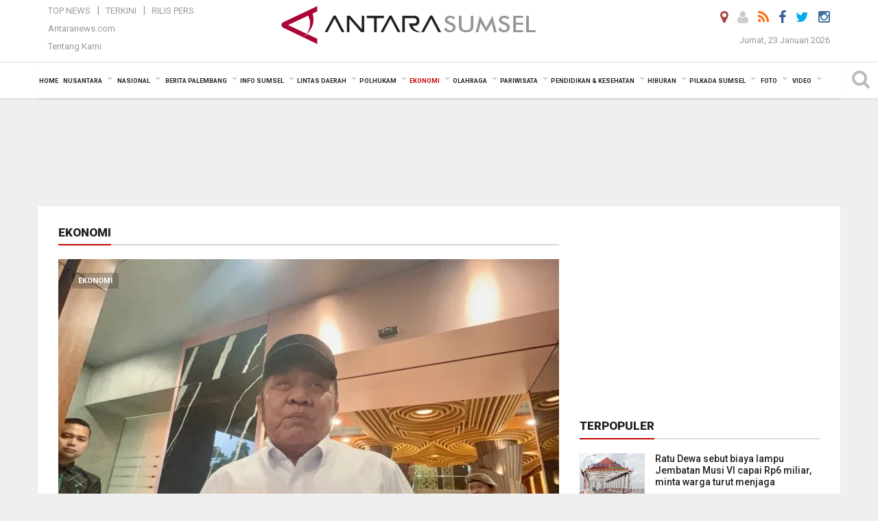

--- FILE ---
content_type: text/html; charset=UTF-8
request_url: https://sumsel.antaranews.com/ekonomi/1
body_size: 15131
content:
<!doctype html>
<html>
<head>
  <meta charset="utf-8">
  <title>Ekonomi  halaman 1 - ANTARA News Sumatera Selatan - Berita Terkini Sumatera Selatan</title>
<meta name="keywords" content="ekonomi, berita ekonomi, berita terkini palembang, portal berita sumatera selatan">
<meta name="description" content="ANTARA News Sumatera Selatan menyajikan informasi terkini tentang berita Ekonomi  halaman 1 di Indonesia dan dunia halaman 1">
  <meta name="copyright" content="ANTARA News Agency">
  <meta http-equiv="X-UA-Compatible" content="IE=edge">
  <link rel="canonical" href="https://sumsel.antaranews.com/ekonomi" />     <meta class="viewport" name="viewport" content="width=device-width, initial-scale=1.0">
    <!--<meta class="viewport" name="viewport" content="width=device-width, initial-scale=1.0">-->
  
  <script async src='https://www.googletagmanager.com/gtag/js?id=G-SLR5XY745P'></script>
	<script>
	  window.dataLayer = window.dataLayer || [];
	  function gtag(){dataLayer.push(arguments);}
	  gtag('js', new Date());

	  gtag('config', 'G-SLR5XY745P');
	</script>
  <!-- Favicon -->
  <link rel="shortcut icon" href="https://sumsel.antaranews.com/img/index.ico" type="image/x-icon" />
  <link rel="apple-touch-icon" sizes="57x57" href="https://static.antaranews.com/img/favicon/apple-icon-57x57.png">
  <link rel="apple-touch-icon" sizes="60x60" href="https://static.antaranews.com/img/favicon/apple-icon-60x60.png">
  <link rel="apple-touch-icon" sizes="72x72" href="https://static.antaranews.com/img/favicon/apple-icon-72x72.png">
  <link rel="apple-touch-icon" sizes="76x76" href="https://static.antaranews.com/img/favicon/apple-icon-76x76.png">
  <link rel="apple-touch-icon" sizes="114x114" href="https://static.antaranews.com/img/favicon/apple-icon-114x114.png">
  <link rel="apple-touch-icon" sizes="120x120" href="https://static.antaranews.com/img/favicon/apple-icon-120x120.png">
  <link rel="apple-touch-icon" sizes="144x144" href="https://static.antaranews.com/img/favicon/apple-icon-144x144.png">
  <link rel="apple-touch-icon" sizes="152x152" href="https://static.antaranews.com/img/favicon/apple-icon-152x152.png">
  <link rel="apple-touch-icon" sizes="180x180" href="https://static.antaranews.com/img/favicon/apple-icon-180x180.png">
 <!-- Jquery js -->
 <script src="https://sumsel.antaranews.com/js/jquery-1.11.2.min.js"></script>
  <!-- Google Fonts -->
  <link href="https://static.antaranews.com" rel="preconnect" />
  <link href="https://img.antaranews.com" rel="preconnect" />
  <link href="https://fonts.gstatic.com" rel="preconnect" crossorigin />
  <link href="https://ads.antaranews.com" rel="dns-prefetch" />
  <link href="https://www.google-analytics.com" rel="preconnect" crossorigin />
  <link href="https://www.googletagmanager.com" rel="preconnect" crossorigin />
  <link href="https://www.googletagservices.com" rel="preconnect" crossorigin />
  <link href="https://pagead2.googlesyndication.com" rel="preconnect" crossorigin />
  <link href="https://cdn.antaranews.com" rel="dns-prefetch" />
  
  <link href="https://fonts.googleapis.com/css?family=Roboto:100,300,300italic,400,400italic,500,700,700italic,900&display=swap" rel="preload" as="style" />
  <link href="https://fonts.googleapis.com/css?family=Roboto:100,300,300italic,400,400italic,500,700,700italic,900&display=swap" rel="stylesheet" />
  
  <!-- Icon Font -->
  <link rel="stylesheet" href="https://sumsel.antaranews.com/plugins/font-awesome/css/font-awesome.min.css">

  <!-- Bootstrap CSS -->
  <link rel="stylesheet" href="https://sumsel.antaranews.com/plugins/bootstrap/css/bootstrap.min.css">

  <!-- Theme CSS -->
  <link rel="stylesheet" href="https://sumsel.antaranews.com/css/style.css?v=1.4">
  
  <!--[if lt IE 9]>
    <script src="https://oss.maxcdn.com/libs/html5shiv/3.7.0/html5shiv.js"></script>
    <script src="https://oss.maxcdn.com/libs/respond.js/1.4.2/respond.min.js"></script>
  <![endif]-->
  <link rel="stylesheet" href="https://sumsel.antaranews.com/css/addstyle.css?v=1.18">
  <link rel="stylesheet" href="https://sumsel.antaranews.com/css/flaxslider.css">
  <link rel="stylesheet" href="https://sumsel.antaranews.com/css/assets.css?v=1.7">
  <link rel="stylesheet" href="https://sumsel.antaranews.com/css/media-query.css?v=1.3">
  <script src="https://static.antaranews.com/js/plugins/lazysizes/lazysizes.min.js" defer></script>
 
</head><body>
<div id="main" class="header-big">
  
    <header class="header-wrapper clearfix">
		<div class="header-mid navbar-collapse collapse">
		  <div id="tophead_menu" class="pb10">
	<div class="container">
        <div class="">
          <div class="row">
			 <div class="col-md-3 topmenu-header navbar-collapse collapse">
				 <div>
				 <ul id="ul-top">
							<li><a href="https://sumsel.antaranews.com/top-news" data-toggle="tooltip" data-placement="bottom" title="Top News">Top News</a></li>
							<li><a href="https://sumsel.antaranews.com/terkini" data-toggle="tooltip" data-placement="bottom" title="Terkini">Terkini</a></li>
							<li><a href="https://sumsel.antaranews.com/rilis-pers" data-toggle="tooltip" data-placement="bottom" title="Rilis Pers">Rilis Pers</a></li>
						</ul>
				 </div>
				 
				  <div class="mt5">
					<a href="http://www.antaranews.com/" data-toggle="tooltip" data-placement="bottom" title="Antaranews.com">Antaranews.com</a>
				 </div>
				 <div class="mt5">
					<a href="https://sumsel.antaranews.com/about-us" data-toggle="tooltip" data-placement="bottom" title="Tentang Kami">Tentang Kami</a>
				 </div>
			 </div>
            <div class="col-md-6 m0">
              <div class="header-mid-wrapper text-center clearfix">
                <div class="mid-logo-wrapper">
                  <a class="logo" href="/" title="ANTARA News Sumatera Selatan" rel="home">
					<img alt="Logo Header Antaranews sumsel" src="https://sumsel.antaranews.com/img/www.antarasumsel.com.png" />
                  </a><!-- .logo -->
                </div>
              </div>
            </div>
			 <div class="col-md-3 navbar-collapse collapse sosposition">
			 <div class="social-icons pull-right sosmargin">
				<a href="#" id="myLocation" class="active" data-toggle="tooltip" data-placement="bottom" title="Nonaktifkan Lokasi"><i class="fa fa-map-marker fa-lg text-danger"></i></a>
				<a href="https://sumsel.antaranews.com/login" data-toggle="tooltip" data-placement="bottom" title="Login"><i class="fa fa-user fa-lg"></i></a>
				<a href="https://sumsel.antaranews.com/rss/" data-toggle="tooltip" data-placement="bottom" title="Rss"><i class="fa fa-rss fa-lg"></i></a>
                <a href="https://www.facebook.com/ANTARASumsel" data-toggle="tooltip" data-placement="bottom" title="Facebook"><i class="fa fa-facebook fa-lg"></i></a>
                <a href="http://www.twitter.com/antarasumsel" data-toggle="tooltip" data-placement="bottom" title="Twitter"><i class="fa fa-twitter fa-lg"></i></a>
                <!--
				<a href="https://plus.google.com/u/2/106558717481681581408" data-toggle="tooltip" data-placement="bottom" title="Google+"><i class="fa fa-google-plus fa-lg"></i></a>
				-->
				<a href="https://www.instagram.com/sumsel.antaranews" data-original-title="Instagram" title="Instagram" data-placement="bottom" data-toggle="tooltip"><i class="fa fa-instagram fa-lg"></i></a>
				
              </div>
			
				<div class="topdate">Jumat, 23 Januari 2026</div>
			 </div>
			 
          </div>
        </div>
      </div>
</div>		</div>
		<div class="header text-center" id="header">
		   <div class="container relative" id="con">
        <!--<div class="mag-content">-->
          <div class="row">
           <!--<div class="col-md-12">-->
                          <!-- Mobile Menu Button -->
           <div>
		   <a class="navbar-toggle collapsed" id="nav-button" href="#mobile-nav">
              <span class="icon-bar"></span>
              <span class="icon-bar"></span>
              <span class="icon-bar"></span>
              <span class="icon-bar"></span>
            </a><!-- .navbar-toggle -->
			<div class="navbar-toggle collapsed topmidlogo"><a href="https://sumsel.antaranews.com"><img src="https://sumsel.antaranews.com/img/www.antarasumsel.com-kecil.png" alt="ANTARA News Sumatera Selatan" /></a></div>
			
			 <a class="navbar-toggle collapsed pull-right" id="src-mobile" href="#mobile-src">
              <span class="fa fa-search fa-lg" style="background-color:#fff;"></span>
            </a>
			</div>
		
			<!-- .navbar-toggle -->
			 
            <!-- Main Nav Wrapper -->
            <nav class="navbar mega-menu">
				 <div id="formobile" class="src_position">
				<form action="https://sumsel.antaranews.com/search" method="get">
					<input class="sb-search-input maxfieldsrc" placeholder="Kata Kunci ..." type="text" value="" name="q" id="search">
				 </form>
				</div>
			
              <a class="logo" id="logoscroll" href="https://sumsel.antaranews.com" title="ANTARA News Sumatera Selatan" rel="home">
               <img alt="Logo Small Fixed Antaranews sumsel" src="https://sumsel.antaranews.com/img/logo-antara.png" />
              </a><!-- .logo -->
              
              <!-- Navigation Menu -->
           <div class="container dropdown-menu fullwidth navbar-collapse collapse">
              <ul class="nav navbar-nav">
				 <li class="dropdown mega-full menu-color1">
					<a href="https://sumsel.antaranews.com" role="button" aria-expanded="false">Home</a>
				 </li>
				 <li class="dropdown mega-full menu-color1">
					<a href="https://sumsel.antaranews.com/nusantara" class="dropdown-toggle " data-toggle="dropdown" role="button" aria-expanded="false">Nusantara</a>
						<ul class="container dropdown-menu fullwidth m0" style="animation-delay:0.2s;">
							<li>
								<div class="tabbable tabs-left">
									<ul class="nav nav-tabs nav-horizontal">
										<li class="col-sm-3"><a href="https://www.antaranews.com" target="_blank" title="antaranews.com">antaranews.com</a></li><li class="col-sm-3"><a href="https://aceh.antaranews.com" target="_blank" title="Aceh/NAD">Aceh/NAD</a></li><li class="col-sm-3"><a href="https://bali.antaranews.com" target="_blank" title="Bali">Bali</a></li><li class="col-sm-3"><a href="https://babel.antaranews.com" target="_blank" title="Bangka/Belitung">Bangka/Belitung</a></li><li class="col-sm-3"><a href="https://banten.antaranews.com" target="_blank" title="Banten">Banten</a></li><li class="col-sm-3"><a href="https://bengkulu.antaranews.com" target="_blank" title="Bengkulu">Bengkulu</a></li><li class="col-sm-3"><a href="https://gorontalo.antaranews.com" target="_blank" title="Gorontalo">Gorontalo</a></li><li class="col-sm-3"><a href="https://jambi.antaranews.com" target="_blank" title="Jambi">Jambi</a></li><li class="col-sm-3"><a href="https://jabar.antaranews.com" target="_blank" title="Jawa Barat">Jawa Barat</a></li><li class="col-sm-3"><a href="https://jateng.antaranews.com" target="_blank" title="Jawa Tengah">Jawa Tengah</a></li><li class="col-sm-3"><a href="https://jatim.antaranews.com" target="_blank" title="Jawa Timur">Jawa Timur</a></li><li class="col-sm-3"><a href="https://kalbar.antaranews.com" target="_blank" title="Kalimantan Barat">Kalimantan Barat</a></li><li class="col-sm-3"><a href="https://kalsel.antaranews.com" target="_blank" title="Kalimantan Selatan">Kalimantan Selatan</a></li><li class="col-sm-3"><a href="https://kalteng.antaranews.com" target="_blank" title="Kalimantan Tengah">Kalimantan Tengah</a></li><li class="col-sm-3"><a href="https://kaltim.antaranews.com" target="_blank" title="Kalimantan Timur">Kalimantan Timur</a></li><li class="col-sm-3"><a href="https://kaltara.antaranews.com" target="_blank" title="Kalimantan Utara">Kalimantan Utara</a></li><li class="col-sm-3"><a href="https://kepri.antaranews.com" target="_blank" title="Kepulauan Riau">Kepulauan Riau</a></li><li class="col-sm-3"><a href="https://kl.antaranews.com" target="_blank" title="Kuala Lumpur">Kuala Lumpur</a></li><li class="col-sm-3"><a href="https://lampung.antaranews.com" target="_blank" title="Lampung">Lampung</a></li><li class="col-sm-3"><a href="https://ambon.antaranews.com" target="_blank" title="Maluku">Maluku</a></li><li class="col-sm-3"><a href="https://megapolitan.antaranews.com" target="_blank" title="Megapolitan">Megapolitan</a></li><li class="col-sm-3"><a href="https://mataram.antaranews.com" target="_blank" title="NTB">NTB</a></li><li class="col-sm-3"><a href="https://kupang.antaranews.com" target="_blank" title="NTT">NTT</a></li><li class="col-sm-3"><a href="https://papua.antaranews.com" target="_blank" title="Papua">Papua</a></li><li class="col-sm-3"><a href="https://papuatengah.antaranews.com" target="_blank" title="Papua Tengah">Papua Tengah</a></li><li class="col-sm-3"><a class="" href="https://riau.antaranews.com" target="_blank" title="Riau">Riau</a></li><li class="col-sm-3"><a href="https://makassar.antaranews.com" target="_blank" title="Sulawesi Selatan">Sulawesi Selatan</a></li><li class="col-sm-3"><a href="https://sulteng.antaranews.com" target="_blank" title="Sulawesi Tengah">Sulawesi Tengah</a></li><li class="col-sm-3"><a href="https://sultra.antaranews.com" target="_blank" title="Sulawesi Tenggara">Sulawesi Tenggara</a></li><li class="col-sm-3"><a href="https://manado.antaranews.com" target="_blank" title="Sulawesi Utara">Sulawesi Utara</a></li><li class="col-sm-3"><a href="https://sumbar.antaranews.com" target="_blank" title="Sumatera Barat">Sumatera Barat</a></li><li class="col-sm-3"><a href="https://sumsel.antaranews.com" target="_blank" title="Sumatera Selatan">Sumatera Selatan</a></li><li class="col-sm-3"><a href="https://sumut.antaranews.com" target="_blank" title="Sumatera Utara">Sumatera Utara</a></li><li class="col-sm-3"><a href="https://jogja.antaranews.com" target="_blank" title="Yogyakarta">Yogyakarta</a></li>									</ul>
								</div>
							</li>
						</ul>
				</li>
				
				<li class="dropdown mega-full menu-color1">
						<a href="https://sumsel.antaranews.com/nasional" class="dropdown-toggle " data-toggle="dropdown" role="button" aria-expanded="false">Nasional</a>
							<ul class="container dropdown-menu fullwidth m0" style="animation-delay:0.2s;">
								<li>
								  <div class="mega-menu-5block">
																		<div class="mega-menu-news">
					  <div class="mega-menu-img relative">
						
						<a href="https://sumsel.antaranews.com/berita/808662/freeport--mcmoran-berencana-ajukan-perpanjangan-izin-tambang-tahun-ini" title="Freeport - McMoRan berencana ajukan perpanjangan izin tambang tahun ini" rel="nofollow">
						 <picture>
							<source type="image/webp" data-srcset="https://cdn.antaranews.com/cache/270x180/2014/08/FREEPORT_LOKASI_TAMBANG600.jpg.webp">
							<img data-src="https://cdn.antaranews.com/cache/270x180/2014/08/FREEPORT_LOKASI_TAMBANG600.jpg" class="lazyload" alt="Freeport - McMoRan berencana ajukan perpanjangan izin tambang tahun ini">
						</picture>
						</a>
					  </div>
					  <div class="mega-menu-detail">
						<h4 class="entry-title">
						  <a href="https://sumsel.antaranews.com/berita/808662/freeport--mcmoran-berencana-ajukan-perpanjangan-izin-tambang-tahun-ini" rel="nofollow" title="Freeport - McMoRan berencana ajukan perpanjangan izin tambang tahun ini">Freeport - McMoRan berencana ajukan perpanjangan izin tambang tahun ini</a>
						  <p class="simple-share mt5">Jumat, 23 Januari 2026 17:25</p>
						</h4>
					  </div>
					</div><div class="mega-menu-news">
					  <div class="mega-menu-img relative">
						
						<a href="https://sumsel.antaranews.com/berita/808658/kemlu-indonesia-tak-perlu-bayar-iuran-anggota-dewan-perdamaian-gaza" title="Kemlu: Indonesia tak perlu bayar iuran anggota Dewan Perdamaian Gaza" rel="nofollow">
						 <picture>
							<source type="image/webp" data-srcset="https://cdn.antaranews.com/cache/270x180/2026/01/23/Gaza.jpg.webp">
							<img data-src="https://cdn.antaranews.com/cache/270x180/2026/01/23/Gaza.jpg" class="lazyload" alt="Kemlu: Indonesia tak perlu bayar iuran anggota Dewan Perdamaian Gaza">
						</picture>
						</a>
					  </div>
					  <div class="mega-menu-detail">
						<h4 class="entry-title">
						  <a href="https://sumsel.antaranews.com/berita/808658/kemlu-indonesia-tak-perlu-bayar-iuran-anggota-dewan-perdamaian-gaza" rel="nofollow" title="Kemlu: Indonesia tak perlu bayar iuran anggota Dewan Perdamaian Gaza">Kemlu: Indonesia tak perlu bayar iuran anggota Dewan Perdamaian Gaza</a>
						  <p class="simple-share mt5">Jumat, 23 Januari 2026 17:22</p>
						</h4>
					  </div>
					</div><div class="mega-menu-news">
					  <div class="mega-menu-img relative">
						
						<a href="https://sumsel.antaranews.com/berita/808570/penyidik-kpk-geledah-rumah-dinas-bupati-pati" title="Penyidik KPK geledah rumah dinas Bupati Pati" rel="nofollow">
						 <picture>
							<source type="image/webp" data-srcset="https://cdn.antaranews.com/cache/270x180/2026/01/22/1000570631.jpg.webp">
							<img data-src="https://cdn.antaranews.com/cache/270x180/2026/01/22/1000570631.jpg" class="lazyload" alt="Penyidik KPK geledah rumah dinas Bupati Pati">
						</picture>
						</a>
					  </div>
					  <div class="mega-menu-detail">
						<h4 class="entry-title">
						  <a href="https://sumsel.antaranews.com/berita/808570/penyidik-kpk-geledah-rumah-dinas-bupati-pati" rel="nofollow" title="Penyidik KPK geledah rumah dinas Bupati Pati">Penyidik KPK geledah rumah dinas Bupati Pati</a>
						  <p class="simple-share mt5">Kamis, 22 Januari 2026 14:37</p>
						</h4>
					  </div>
					</div><div class="mega-menu-news">
					  <div class="mega-menu-img relative">
						
						<a href="https://sumsel.antaranews.com/berita/808558/menkes-per-januari-insentif-dokter-spesialis-3t-langsung-dari-pusat" title="Menkes: Per Januari insentif dokter spesialis 3T langsung dari pusat" rel="nofollow">
						 <picture>
							<source type="image/webp" data-srcset="https://cdn.antaranews.com/cache/270x180/2026/01/22/1000135641.jpg.webp">
							<img data-src="https://cdn.antaranews.com/cache/270x180/2026/01/22/1000135641.jpg" class="lazyload" alt="Menkes: Per Januari insentif dokter spesialis 3T langsung dari pusat">
						</picture>
						</a>
					  </div>
					  <div class="mega-menu-detail">
						<h4 class="entry-title">
						  <a href="https://sumsel.antaranews.com/berita/808558/menkes-per-januari-insentif-dokter-spesialis-3t-langsung-dari-pusat" rel="nofollow" title="Menkes: Per Januari insentif dokter spesialis 3T langsung dari pusat">Menkes: Per Januari insentif dokter spesialis 3T langsung dari pusat</a>
						  <p class="simple-share mt5">Kamis, 22 Januari 2026 12:46</p>
						</h4>
					  </div>
					</div><div class="mega-menu-news">
					  <div class="mega-menu-img relative">
						
						<a href="https://sumsel.antaranews.com/berita/808534/sedikitnya-11-tewas-dalam-serangan-israel-di-jalur-gaza" title="Sedikitnya 11 tewas dalam serangan Israel di Jalur Gaza" rel="nofollow">
						 <picture>
							<source type="image/webp" data-srcset="https://cdn.antaranews.com/cache/270x180/2026/01/21/Gaza-luluh-lantak-setelah-2-tahun-diserbu-Israel.jpg.webp">
							<img data-src="https://cdn.antaranews.com/cache/270x180/2026/01/21/Gaza-luluh-lantak-setelah-2-tahun-diserbu-Israel.jpg" class="lazyload" alt="Sedikitnya 11 tewas dalam serangan Israel di Jalur Gaza">
						</picture>
						</a>
					  </div>
					  <div class="mega-menu-detail">
						<h4 class="entry-title">
						  <a href="https://sumsel.antaranews.com/berita/808534/sedikitnya-11-tewas-dalam-serangan-israel-di-jalur-gaza" rel="nofollow" title="Sedikitnya 11 tewas dalam serangan Israel di Jalur Gaza">Sedikitnya 11 tewas dalam serangan Israel di Jalur Gaza</a>
						  <p class="simple-share mt5">Kamis, 22 Januari 2026 8:59</p>
						</h4>
					  </div>
					</div>								   </div>
								</li>
							</ul>
				</li>
				
               <li class="dropdown mega-full menu-color1"><a href="https://sumsel.antaranews.com/berita-palembang" class="dropdown-toggle" data-toggle="dropdown" role="button" aria-expanded="false">Berita Palembang</a><ul class="container dropdown-menu fullwidth m0" style="animation-delay:0.2s;">
								<li><div class="mega-menu-5block"><div class="mega-menu-news">
							  <div class="mega-menu-img relative">
								<a href="https://sumsel.antaranews.com/berita/808670/cegah-wabah-dbd-pemkot-palembang-jalankan-pengasapan-gratis" title="Cegah wabah DBD, Pemkot Palembang jalankan pengasapan gratis">
									
								   <picture>
										<source type="image/webp" data-srcset="https://cdn.antaranews.com/cache/270x180/2026/01/23/1001129862.jpg.webp">
										<img data-src="https://cdn.antaranews.com/cache/270x180/2026/01/23/1001129862.jpg" class="lazyload" alt="Cegah wabah DBD, Pemkot Palembang jalankan pengasapan gratis" >
									</picture>
								 
								</a>
							  </div>
							  <div class="mega-menu-detail">
								<h4 class="entry-title">
								  <a href="https://sumsel.antaranews.com/berita/808670/cegah-wabah-dbd-pemkot-palembang-jalankan-pengasapan-gratis" title="Cegah wabah DBD, Pemkot Palembang jalankan pengasapan gratis">Cegah wabah DBD, Pemkot Palembang jalankan pengasapan gratis</a>
								</h4>
							  </div>
							</div><div class="mega-menu-news">
							  <div class="mega-menu-img relative">
								<a href="https://sumsel.antaranews.com/berita/808650/dinkes-palembang-tangani-48-kasus-demam-berdarah" title="Dinkes Palembang tangani 48 kasus demam berdarah">
									
								   <picture>
										<source type="image/webp" data-srcset="https://cdn.antaranews.com/cache/270x180/2026/01/23/1001129818.jpg.webp">
										<img data-src="https://cdn.antaranews.com/cache/270x180/2026/01/23/1001129818.jpg" class="lazyload" alt="Dinkes Palembang tangani 48 kasus demam berdarah" >
									</picture>
								 
								</a>
							  </div>
							  <div class="mega-menu-detail">
								<h4 class="entry-title">
								  <a href="https://sumsel.antaranews.com/berita/808650/dinkes-palembang-tangani-48-kasus-demam-berdarah" title="Dinkes Palembang tangani 48 kasus demam berdarah">Dinkes Palembang tangani 48 kasus demam berdarah</a>
								</h4>
							  </div>
							</div><div class="mega-menu-news">
							  <div class="mega-menu-img relative">
								<a href="https://sumsel.antaranews.com/berita/808646/kejati-tutup-perkara-pidana-terdakwa-korupsi-hgu-tol-betung-tempino" title="Kejati tutup perkara pidana terdakwa korupsi HGU Tol Betung-Tempino">
									
								   <picture>
										<source type="image/webp" data-srcset="https://cdn.antaranews.com/cache/270x180/2026/01/23/1001129040.jpg.webp">
										<img data-src="https://cdn.antaranews.com/cache/270x180/2026/01/23/1001129040.jpg" class="lazyload" alt="Kejati tutup perkara pidana terdakwa korupsi HGU Tol Betung-Tempino" >
									</picture>
								 
								</a>
							  </div>
							  <div class="mega-menu-detail">
								<h4 class="entry-title">
								  <a href="https://sumsel.antaranews.com/berita/808646/kejati-tutup-perkara-pidana-terdakwa-korupsi-hgu-tol-betung-tempino" title="Kejati tutup perkara pidana terdakwa korupsi HGU Tol Betung-Tempino">Kejati tutup perkara pidana terdakwa korupsi HGU Tol Betung-Tempino</a>
								</h4>
							  </div>
							</div><div class="mega-menu-news">
							  <div class="mega-menu-img relative">
								<a href="https://sumsel.antaranews.com/berita/808614/gmki-jadi-garda-penyalur-aspirasi-warga-ke-pemkot-palembang" title="GMKI jadi garda penyalur aspirasi warga ke Pemkot Palembang">
									
								   <picture>
										<source type="image/webp" data-srcset="https://cdn.antaranews.com/cache/270x180/2026/01/22/1001127314.jpg.webp">
										<img data-src="https://cdn.antaranews.com/cache/270x180/2026/01/22/1001127314.jpg" class="lazyload" alt="GMKI jadi garda penyalur aspirasi warga ke Pemkot Palembang" >
									</picture>
								 
								</a>
							  </div>
							  <div class="mega-menu-detail">
								<h4 class="entry-title">
								  <a href="https://sumsel.antaranews.com/berita/808614/gmki-jadi-garda-penyalur-aspirasi-warga-ke-pemkot-palembang" title="GMKI jadi garda penyalur aspirasi warga ke Pemkot Palembang">GMKI jadi garda penyalur aspirasi warga ke Pemkot Palembang</a>
								</h4>
							  </div>
							</div><div class="mega-menu-news">
							  <div class="mega-menu-img relative">
								<a href="https://sumsel.antaranews.com/berita/808610/ratu-dewa-sebut-biaya-lampu-jembatan-musi-vi-capai-rp6-miliar-minta-warga-turut-menjaga" title="Ratu Dewa sebut biaya lampu Jembatan Musi VI capai Rp6 miliar, minta warga turut menjaga">
									
								   <picture>
										<source type="image/webp" data-srcset="https://cdn.antaranews.com/cache/270x180/2026/01/21/1001125131.jpg.webp">
										<img data-src="https://cdn.antaranews.com/cache/270x180/2026/01/21/1001125131.jpg" class="lazyload" alt="Ratu Dewa sebut biaya lampu Jembatan Musi VI capai Rp6 miliar, minta warga turut menjaga" >
									</picture>
								 
								</a>
							  </div>
							  <div class="mega-menu-detail">
								<h4 class="entry-title">
								  <a href="https://sumsel.antaranews.com/berita/808610/ratu-dewa-sebut-biaya-lampu-jembatan-musi-vi-capai-rp6-miliar-minta-warga-turut-menjaga" title="Ratu Dewa sebut biaya lampu Jembatan Musi VI capai Rp6 miliar, minta warga turut menjaga">Ratu Dewa sebut biaya lampu Jembatan Musi VI capai Rp6 miliar, minta warga turut menjaga</a>
								</h4>
							  </div>
							</div></div></li>
								</ul>
							</li><li class="dropdown mega-full menu-color1"><a href="https://sumsel.antaranews.com/info-sumsel" class="dropdown-toggle" data-toggle="dropdown" role="button" aria-expanded="false">Info Sumsel</a><ul class="container dropdown-menu fullwidth m0" style="animation-delay:0.2s;">
								<li><div class="mega-menu-5block"><div class="mega-menu-news">
							  <div class="mega-menu-img relative">
								<a href="https://sumsel.antaranews.com/berita/808682/kejari-palembang-tetapkan-dua-oknum-asn-tersangka-korupsi-disperkimtan" title="Kejari Palembang tetapkan dua oknum ASN tersangka korupsi Disperkimtan">
									
								   <picture>
										<source type="image/webp" data-srcset="https://cdn.antaranews.com/cache/270x180/2026/01/23/1001129929.jpg.webp">
										<img data-src="https://cdn.antaranews.com/cache/270x180/2026/01/23/1001129929.jpg" class="lazyload" alt="Kejari Palembang tetapkan dua oknum ASN tersangka korupsi Disperkimtan" >
									</picture>
								 
								</a>
							  </div>
							  <div class="mega-menu-detail">
								<h4 class="entry-title">
								  <a href="https://sumsel.antaranews.com/berita/808682/kejari-palembang-tetapkan-dua-oknum-asn-tersangka-korupsi-disperkimtan" title="Kejari Palembang tetapkan dua oknum ASN tersangka korupsi Disperkimtan">Kejari Palembang tetapkan dua oknum ASN tersangka korupsi Disperkimtan</a>
								</h4>
							  </div>
							</div><div class="mega-menu-news">
							  <div class="mega-menu-img relative">
								<a href="https://sumsel.antaranews.com/berita/808674/kabupaten-oku-timur-tetapkan-status-siaga-darurat-banjir" title="Kabupaten OKU Timur tetapkan status siaga darurat banjir">
									
								   <picture>
										<source type="image/webp" data-srcset="https://cdn.antaranews.com/cache/270x180/2026/01/23/IMG_20260123_173550.jpg.webp">
										<img data-src="https://cdn.antaranews.com/cache/270x180/2026/01/23/IMG_20260123_173550.jpg" class="lazyload" alt="Kabupaten OKU Timur tetapkan status siaga darurat banjir" >
									</picture>
								 
								</a>
							  </div>
							  <div class="mega-menu-detail">
								<h4 class="entry-title">
								  <a href="https://sumsel.antaranews.com/berita/808674/kabupaten-oku-timur-tetapkan-status-siaga-darurat-banjir" title="Kabupaten OKU Timur tetapkan status siaga darurat banjir">Kabupaten OKU Timur tetapkan status siaga darurat banjir</a>
								</h4>
							  </div>
							</div><div class="mega-menu-news">
							  <div class="mega-menu-img relative">
								<a href="https://sumsel.antaranews.com/berita/808598/pamkab-oki-status-tanggap-darurat-banjir" title="Pamkab OKI status tanggap darurat banjir">
									
								   <picture>
										<source type="image/webp" data-srcset="https://cdn.antaranews.com/cache/270x180/2026/01/22/IMG_3099.jpeg.webp">
										<img data-src="https://cdn.antaranews.com/cache/270x180/2026/01/22/IMG_3099.jpeg" class="lazyload" alt="Pamkab OKI status tanggap darurat banjir" >
									</picture>
								 
								</a>
							  </div>
							  <div class="mega-menu-detail">
								<h4 class="entry-title">
								  <a href="https://sumsel.antaranews.com/berita/808598/pamkab-oki-status-tanggap-darurat-banjir" title="Pamkab OKI status tanggap darurat banjir">Pamkab OKI status tanggap darurat banjir</a>
								</h4>
							  </div>
							</div><div class="mega-menu-news">
							  <div class="mega-menu-img relative">
								<a href="https://sumsel.antaranews.com/berita/808578/kemenag-sumsel-dan-pta-palembang-kolaborasi-tekan-angka-perceraian" title="Kemenag Sumsel dan PTA Palembang kolaborasi tekan angka perceraian">
									
								   <picture>
										<source type="image/webp" data-srcset="https://cdn.antaranews.com/cache/270x180/2026/01/22/1001127266.jpg.webp">
										<img data-src="https://cdn.antaranews.com/cache/270x180/2026/01/22/1001127266.jpg" class="lazyload" alt="Kemenag Sumsel dan PTA Palembang kolaborasi tekan angka perceraian" >
									</picture>
								 
								</a>
							  </div>
							  <div class="mega-menu-detail">
								<h4 class="entry-title">
								  <a href="https://sumsel.antaranews.com/berita/808578/kemenag-sumsel-dan-pta-palembang-kolaborasi-tekan-angka-perceraian" title="Kemenag Sumsel dan PTA Palembang kolaborasi tekan angka perceraian">Kemenag Sumsel dan PTA Palembang kolaborasi tekan angka perceraian</a>
								</h4>
							  </div>
							</div><div class="mega-menu-news">
							  <div class="mega-menu-img relative">
								<a href="https://sumsel.antaranews.com/berita/808574/pengusaha-ternama-asal-sumsel-haji-alim-meninggal-dunia" title="Pengusaha ternama asal Sumsel Haji Alim meninggal dunia">
									
								   <picture>
										<source type="image/webp" data-srcset="https://cdn.antaranews.com/cache/270x180/2026/01/22/1001127390.jpg.webp">
										<img data-src="https://cdn.antaranews.com/cache/270x180/2026/01/22/1001127390.jpg" class="lazyload" alt="Pengusaha ternama asal Sumsel Haji Alim meninggal dunia" >
									</picture>
								 
								</a>
							  </div>
							  <div class="mega-menu-detail">
								<h4 class="entry-title">
								  <a href="https://sumsel.antaranews.com/berita/808574/pengusaha-ternama-asal-sumsel-haji-alim-meninggal-dunia" title="Pengusaha ternama asal Sumsel Haji Alim meninggal dunia">Pengusaha ternama asal Sumsel Haji Alim meninggal dunia</a>
								</h4>
							  </div>
							</div></div></li>
								</ul>
							</li><li class="dropdown mega-full menu-color1"><a href="https://sumsel.antaranews.com/lintas-daerah" class="dropdown-toggle" data-toggle="dropdown" role="button" aria-expanded="false">Lintas Daerah</a><ul class="container dropdown-menu fullwidth m0" style="animation-delay:0.2s;">
								<li><div class="mega-menu-5block"><div class="mega-menu-news">
							  <div class="mega-menu-img relative">
								<a href="https://sumsel.antaranews.com/berita/808630/jakarta-diprakirakan-hujan-sepanjang-jumat-ini" title="Jakarta diprakirakan hujan sepanjang Jumat ini">
									
								   <picture>
										<source type="image/webp" data-srcset="https://cdn.antaranews.com/cache/270x180/2026/01/22/banjir-di-jalan-daan-mogot-jakarta-2711258.jpg.webp">
										<img data-src="https://cdn.antaranews.com/cache/270x180/2026/01/22/banjir-di-jalan-daan-mogot-jakarta-2711258.jpg" class="lazyload" alt="Jakarta diprakirakan hujan sepanjang Jumat ini" >
									</picture>
								 
								</a>
							  </div>
							  <div class="mega-menu-detail">
								<h4 class="entry-title">
								  <a href="https://sumsel.antaranews.com/berita/808630/jakarta-diprakirakan-hujan-sepanjang-jumat-ini" title="Jakarta diprakirakan hujan sepanjang Jumat ini">Jakarta diprakirakan hujan sepanjang Jumat ini</a>
								</h4>
							  </div>
							</div><div class="mega-menu-news">
							  <div class="mega-menu-img relative">
								<a href="https://sumsel.antaranews.com/berita/808618/cuaca-ekstrem-di-jakarta-disdik-alihkan-ke-pembelajaran-jarak-jauh" title="Cuaca ekstrem di Jakarta, Disdik alihkan ke pembelajaran jarak jauh">
									
								   <picture>
										<source type="image/webp" data-srcset="https://cdn.antaranews.com/cache/270x180/2026/01/22/IMG_20260122_205112.v1.jpg.webp">
										<img data-src="https://cdn.antaranews.com/cache/270x180/2026/01/22/IMG_20260122_205112.v1.jpg" class="lazyload" alt="Cuaca ekstrem di Jakarta, Disdik alihkan ke pembelajaran jarak jauh" >
									</picture>
								 
								</a>
							  </div>
							  <div class="mega-menu-detail">
								<h4 class="entry-title">
								  <a href="https://sumsel.antaranews.com/berita/808618/cuaca-ekstrem-di-jakarta-disdik-alihkan-ke-pembelajaran-jarak-jauh" title="Cuaca ekstrem di Jakarta, Disdik alihkan ke pembelajaran jarak jauh">Cuaca ekstrem di Jakarta, Disdik alihkan ke pembelajaran jarak jauh</a>
								</h4>
							  </div>
							</div><div class="mega-menu-news">
							  <div class="mega-menu-img relative">
								<a href="https://sumsel.antaranews.com/berita/808502/bmkg-gempa-di-gayo-lues-akibat-adanya-aktivitas-sesar-besar-sumatra" title="BMKG: Gempa di Gayo Lues akibat adanya aktivitas Sesar Besar Sumatra">
									
								   <picture>
										<source type="image/webp" data-srcset="https://cdn.antaranews.com/cache/270x180/2026/01/21/1000230748.jpg.webp">
										<img data-src="https://cdn.antaranews.com/cache/270x180/2026/01/21/1000230748.jpg" class="lazyload" alt="BMKG: Gempa di Gayo Lues akibat adanya aktivitas Sesar Besar Sumatra" >
									</picture>
								 
								</a>
							  </div>
							  <div class="mega-menu-detail">
								<h4 class="entry-title">
								  <a href="https://sumsel.antaranews.com/berita/808502/bmkg-gempa-di-gayo-lues-akibat-adanya-aktivitas-sesar-besar-sumatra" title="BMKG: Gempa di Gayo Lues akibat adanya aktivitas Sesar Besar Sumatra">BMKG: Gempa di Gayo Lues akibat adanya aktivitas Sesar Besar Sumatra</a>
								</h4>
							  </div>
							</div><div class="mega-menu-news">
							  <div class="mega-menu-img relative">
								<a href="https://sumsel.antaranews.com/berita/808362/banjir-bekasi-sebabkan-satu-remaja-meninggal-dunia" title="Banjir Bekasi sebabkan satu remaja meninggal dunia">
									
								   <picture>
										<source type="image/webp" data-srcset="https://cdn.antaranews.com/cache/270x180/2026/01/20/IMG-20260120-006.jpg.webp">
										<img data-src="https://cdn.antaranews.com/cache/270x180/2026/01/20/IMG-20260120-006.jpg" class="lazyload" alt="Banjir Bekasi sebabkan satu remaja meninggal dunia" >
									</picture>
								 
								</a>
							  </div>
							  <div class="mega-menu-detail">
								<h4 class="entry-title">
								  <a href="https://sumsel.antaranews.com/berita/808362/banjir-bekasi-sebabkan-satu-remaja-meninggal-dunia" title="Banjir Bekasi sebabkan satu remaja meninggal dunia">Banjir Bekasi sebabkan satu remaja meninggal dunia</a>
								</h4>
							  </div>
							</div><div class="mega-menu-news">
							  <div class="mega-menu-img relative">
								<a href="https://sumsel.antaranews.com/berita/808302/kota-palembang-diprakirakan-berawan-tebal-selasa-ini" title="Kota Palembang diprakirakan berawan tebal, Selasa ini">
									
								   <picture>
										<source type="image/webp" data-srcset="https://cdn.antaranews.com/cache/270x180/2025/10/29/1000926119.jpg.webp">
										<img data-src="https://cdn.antaranews.com/cache/270x180/2025/10/29/1000926119.jpg" class="lazyload" alt="Kota Palembang diprakirakan berawan tebal, Selasa ini" >
									</picture>
								 
								</a>
							  </div>
							  <div class="mega-menu-detail">
								<h4 class="entry-title">
								  <a href="https://sumsel.antaranews.com/berita/808302/kota-palembang-diprakirakan-berawan-tebal-selasa-ini" title="Kota Palembang diprakirakan berawan tebal, Selasa ini">Kota Palembang diprakirakan berawan tebal, Selasa ini</a>
								</h4>
							  </div>
							</div></div></li>
								</ul>
							</li><li class="dropdown mega-full menu-color1"><a href="https://sumsel.antaranews.com/polhukam" class="dropdown-toggle" data-toggle="dropdown" role="button" aria-expanded="false">Polhukam</a><ul class="container dropdown-menu fullwidth m0" style="animation-delay:0.2s;">
								<li><div class="mega-menu-5block"><div class="mega-menu-news">
							  <div class="mega-menu-img relative">
								<a href="https://sumsel.antaranews.com/berita/808642/prabowo-undang-pemimpin-dunia-hadiri-ocean-impact-summit-di-bali-pada-juni-2026" title="Prabowo undang pemimpin dunia hadiri Ocean Impact Summit di Bali pada Juni 2026">
									
								   <picture>
										<source type="image/webp" data-srcset="https://cdn.antaranews.com/cache/270x180/2026/01/22/IMG_2662.jpeg.webp">
										<img data-src="https://cdn.antaranews.com/cache/270x180/2026/01/22/IMG_2662.jpeg" class="lazyload" alt="Prabowo undang pemimpin dunia hadiri Ocean Impact Summit di Bali pada Juni 2026" >
									</picture>
								 
								</a>
							  </div>
							  <div class="mega-menu-detail">
								<h4 class="entry-title">
								  <a href="https://sumsel.antaranews.com/berita/808642/prabowo-undang-pemimpin-dunia-hadiri-ocean-impact-summit-di-bali-pada-juni-2026" title="Prabowo undang pemimpin dunia hadiri Ocean Impact Summit di Bali pada Juni 2026">Prabowo undang pemimpin dunia hadiri Ocean Impact Summit di Bali pada Juni 2026</a>
								</h4>
							  </div>
							</div><div class="mega-menu-news">
							  <div class="mega-menu-img relative">
								<a href="https://sumsel.antaranews.com/berita/808638/prabowo-tegaskan-indonesia-selalu-pilih-jalan-damai-demi-stabilitas-global" title="Prabowo tegaskan Indonesia selalu pilih jalan damai demi stabilitas global">
									
								   <picture>
										<source type="image/webp" data-srcset="https://cdn.antaranews.com/cache/270x180/2026/01/23/WhatsApp-Image-2026-01-23-at-00.42.14.jpeg.webp">
										<img data-src="https://cdn.antaranews.com/cache/270x180/2026/01/23/WhatsApp-Image-2026-01-23-at-00.42.14.jpeg" class="lazyload" alt="Prabowo tegaskan Indonesia selalu pilih jalan damai demi stabilitas global" >
									</picture>
								 
								</a>
							  </div>
							  <div class="mega-menu-detail">
								<h4 class="entry-title">
								  <a href="https://sumsel.antaranews.com/berita/808638/prabowo-tegaskan-indonesia-selalu-pilih-jalan-damai-demi-stabilitas-global" title="Prabowo tegaskan Indonesia selalu pilih jalan damai demi stabilitas global">Prabowo tegaskan Indonesia selalu pilih jalan damai demi stabilitas global</a>
								</h4>
							  </div>
							</div><div class="mega-menu-news">
							  <div class="mega-menu-img relative">
								<a href="https://sumsel.antaranews.com/berita/808634/tim-sar-temukan-enam-korban-kecelakaan-pesawat-atr-42-500" title="Tim SAR temukan enam korban kecelakaan pesawat ATR 42-500">
									
								   <picture>
										<source type="image/webp" data-srcset="https://cdn.antaranews.com/cache/270x180/2026/01/22/evakuasi-jenazah-korban-ketiga-kecelakaan-pesawat-atr-42-500.jpg.webp">
										<img data-src="https://cdn.antaranews.com/cache/270x180/2026/01/22/evakuasi-jenazah-korban-ketiga-kecelakaan-pesawat-atr-42-500.jpg" class="lazyload" alt="Tim SAR temukan enam korban kecelakaan pesawat ATR 42-500" >
									</picture>
								 
								</a>
							  </div>
							  <div class="mega-menu-detail">
								<h4 class="entry-title">
								  <a href="https://sumsel.antaranews.com/berita/808634/tim-sar-temukan-enam-korban-kecelakaan-pesawat-atr-42-500" title="Tim SAR temukan enam korban kecelakaan pesawat ATR 42-500">Tim SAR temukan enam korban kecelakaan pesawat ATR 42-500</a>
								</h4>
							  </div>
							</div><div class="mega-menu-news">
							  <div class="mega-menu-img relative">
								<a href="https://sumsel.antaranews.com/berita/808626/iran-sebut-ada-usur-asing-bajak-unjuk-rasa-menjadi-kerusuhan-besar" title="Iran sebut ada usur asing bajak unjuk rasa menjadi kerusuhan besar">
									
								   <picture>
										<source type="image/webp" data-srcset="https://cdn.antaranews.com/cache/270x180/2026/01/23/IMG_0755.jpg.webp">
										<img data-src="https://cdn.antaranews.com/cache/270x180/2026/01/23/IMG_0755.jpg" class="lazyload" alt="Iran sebut ada usur asing bajak unjuk rasa menjadi kerusuhan besar" >
									</picture>
								 
								</a>
							  </div>
							  <div class="mega-menu-detail">
								<h4 class="entry-title">
								  <a href="https://sumsel.antaranews.com/berita/808626/iran-sebut-ada-usur-asing-bajak-unjuk-rasa-menjadi-kerusuhan-besar" title="Iran sebut ada usur asing bajak unjuk rasa menjadi kerusuhan besar">Iran sebut ada usur asing bajak unjuk rasa menjadi kerusuhan besar</a>
								</h4>
							  </div>
							</div><div class="mega-menu-news">
							  <div class="mega-menu-img relative">
								<a href="https://sumsel.antaranews.com/berita/808582/pertamina-apresiasi-polda-sumsel-berhasil-ungkap-kasus-pengoplosan-lpg-subsidi" title="Pertamina apresiasi Polda Sumsel berhasil ungkap kasus pengoplosan LPG subsidi">
									
								   <picture>
										<source type="image/webp" data-srcset="https://cdn.antaranews.com/cache/270x180/2026/01/22/IMG_3188.jpeg.webp">
										<img data-src="https://cdn.antaranews.com/cache/270x180/2026/01/22/IMG_3188.jpeg" class="lazyload" alt="Pertamina apresiasi Polda Sumsel berhasil ungkap kasus pengoplosan LPG subsidi" >
									</picture>
								 
								</a>
							  </div>
							  <div class="mega-menu-detail">
								<h4 class="entry-title">
								  <a href="https://sumsel.antaranews.com/berita/808582/pertamina-apresiasi-polda-sumsel-berhasil-ungkap-kasus-pengoplosan-lpg-subsidi" title="Pertamina apresiasi Polda Sumsel berhasil ungkap kasus pengoplosan LPG subsidi">Pertamina apresiasi Polda Sumsel berhasil ungkap kasus pengoplosan LPG subsidi</a>
								</h4>
							  </div>
							</div></div></li>
								</ul>
							</li><li class="dropdown mega-full menu-color1"><a href="https://sumsel.antaranews.com/ekonomi" class="dropdown-toggle active" data-toggle="dropdown" role="button" aria-expanded="false">Ekonomi</a><ul class="container dropdown-menu fullwidth m0" style="animation-delay:0.2s;">
								<li><div class="tabbable tab-hover tabs-left">
												<ul class="nav nav-tabs tab-hover"><li class="active"><a class="first" href="https://sumsel.antaranews.com/ekonomi/info-bisnis" data-target="#Ekonomi0" data-toggle="tab">Info Bisnis</a></li><li><a href="https://sumsel.antaranews.com/ekonomi/makro-mikro" data-target="#Ekonomi1" data-toggle="tab">Makro & Mikro</a></li><li><a href="https://sumsel.antaranews.com/ekonomi/moneter" data-target="#Ekonomi2" data-toggle="tab">Moneter</a></li></ul><div class="tab-content"><div id="Ekonomi0" class="tab-pane active animated fadeIn"><div class="mega-menu-news">
						  <div class="mega-menu-img">
							<a href="https://sumsel.antaranews.com/berita/808029/pertamina-programpag-bangun-umkm-sektor-pangan-berdaya-saing" title="Pertamina: ProgramPAG bangun UMKM sektor pangan berdaya saing">
								
							   <picture>
										<source type="image/webp" data-srcset="https://cdn.antaranews.com/cache/270x180/2026/01/15/1000262027.jpg.webp">
										<img data-src="https://cdn.antaranews.com/cache/270x180/2026/01/15/1000262027.jpg" class="lazyload" alt="Pertamina: ProgramPAG bangun UMKM sektor pangan berdaya saing" >
									</picture>
							  
							</a>
						  </div>
						  <div class="mega-menu-detail">
							<h4 class="entry-title">
							  <a href="https://sumsel.antaranews.com/berita/808029/pertamina-programpag-bangun-umkm-sektor-pangan-berdaya-saing" title="Pertamina: ProgramPAG bangun UMKM sektor pangan berdaya saing">Pertamina: ProgramPAG bangun UMKM sektor pangan berdaya saing</a>
							</h4>
						  </div>
						</div><div class="mega-menu-news">
						  <div class="mega-menu-img">
							<a href="https://sumsel.antaranews.com/berita/808013/kai-tambah-kapasitas-ka-sindang-marga-selama-libur-isra-mikraj" title="KAI tambah kapasitas KA Sindang Marga selama libur Isra Mikraj">
								
							   <picture>
										<source type="image/webp" data-srcset="https://cdn.antaranews.com/cache/270x180/2026/01/14/IMG_3101.jpeg.webp">
										<img data-src="https://cdn.antaranews.com/cache/270x180/2026/01/14/IMG_3101.jpeg" class="lazyload" alt="KAI tambah kapasitas KA Sindang Marga selama libur Isra Mikraj" >
									</picture>
							  
							</a>
						  </div>
						  <div class="mega-menu-detail">
							<h4 class="entry-title">
							  <a href="https://sumsel.antaranews.com/berita/808013/kai-tambah-kapasitas-ka-sindang-marga-selama-libur-isra-mikraj" title="KAI tambah kapasitas KA Sindang Marga selama libur Isra Mikraj">KAI tambah kapasitas KA Sindang Marga selama libur Isra Mikraj</a>
							</h4>
						  </div>
						</div><div class="mega-menu-news">
						  <div class="mega-menu-img">
							<a href="https://sumsel.antaranews.com/berita/807933/outlook-emas-2026-di-tengah-badai-politik" title="Outlook Emas 2026 di tengah badai politik">
								
							   <picture>
										<source type="image/webp" data-srcset="https://cdn.antaranews.com/cache/270x180/2026/01/14/IMG_1369.jpg.webp">
										<img data-src="https://cdn.antaranews.com/cache/270x180/2026/01/14/IMG_1369.jpg" class="lazyload" alt="Outlook Emas 2026 di tengah badai politik" >
									</picture>
							  
							</a>
						  </div>
						  <div class="mega-menu-detail">
							<h4 class="entry-title">
							  <a href="https://sumsel.antaranews.com/berita/807933/outlook-emas-2026-di-tengah-badai-politik" title="Outlook Emas 2026 di tengah badai politik">Outlook Emas 2026 di tengah badai politik</a>
							</h4>
						  </div>
						</div><div class="mega-menu-news">
						  <div class="mega-menu-img">
							<a href="https://sumsel.antaranews.com/berita/807693/emas-antam-terbang-jadi-rp2631000-per-gram" title="Emas Antam terbang jadi Rp2.631.000 per gram">
								
							   <picture>
										<source type="image/webp" data-srcset="https://cdn.antaranews.com/cache/270x180/2025/12/31/IMG_3948.jpeg.webp">
										<img data-src="https://cdn.antaranews.com/cache/270x180/2025/12/31/IMG_3948.jpeg" class="lazyload" alt="Emas Antam terbang jadi Rp2.631.000 per gram" >
									</picture>
							  
							</a>
						  </div>
						  <div class="mega-menu-detail">
							<h4 class="entry-title">
							  <a href="https://sumsel.antaranews.com/berita/807693/emas-antam-terbang-jadi-rp2631000-per-gram" title="Emas Antam terbang jadi Rp2.631.000 per gram">Emas Antam terbang jadi Rp2.631.000 per gram</a>
							</h4>
						  </div>
						</div></div><div id="Ekonomi1" class="tab-pane animated fadeIn"><div class="mega-menu-news">
						  <div class="mega-menu-img">
							<a href="https://sumsel.antaranews.com/berita/804189/desa-bukit-makmur-raih-penghargaan-15-desa-terbaik-nasional-program-brilian-2025" title="Desa Bukit Makmur raih penghargaan 15 desa terbaik nasional Program BRILiaN 2025">
								
							   <picture>
										<source type="image/webp" data-srcset="https://cdn.antaranews.com/cache/270x180/2025/11/11/1000207903.jpg.webp">
										<img data-src="https://cdn.antaranews.com/cache/270x180/2025/11/11/1000207903.jpg" class="lazyload" alt="Desa Bukit Makmur raih penghargaan 15 desa terbaik nasional Program BRILiaN 2025" >
									</picture>
							  
							</a>
						  </div>
						  <div class="mega-menu-detail">
							<h4 class="entry-title">
							  <a href="https://sumsel.antaranews.com/berita/804189/desa-bukit-makmur-raih-penghargaan-15-desa-terbaik-nasional-program-brilian-2025" title="Desa Bukit Makmur raih penghargaan 15 desa terbaik nasional Program BRILiaN 2025">Desa Bukit Makmur raih penghargaan 15 desa terbaik nasional Program BRILiaN 2025</a>
							</h4>
						  </div>
						</div><div class="mega-menu-news">
						  <div class="mega-menu-img">
							<a href="https://sumsel.antaranews.com/berita/803857/pertamina-dukung-lampung-ethica-lestarikan-budaya-lewat-busana" title="Pertamina dukung Lampung Ethica lestarikan budaya lewat busana">
								
							   <picture>
										<source type="image/webp" data-srcset="https://cdn.antaranews.com/cache/270x180/2025/11/07/62449.jpg.webp">
										<img data-src="https://cdn.antaranews.com/cache/270x180/2025/11/07/62449.jpg" class="lazyload" alt="Pertamina dukung Lampung Ethica lestarikan budaya lewat busana" >
									</picture>
							  
							</a>
						  </div>
						  <div class="mega-menu-detail">
							<h4 class="entry-title">
							  <a href="https://sumsel.antaranews.com/berita/803857/pertamina-dukung-lampung-ethica-lestarikan-budaya-lewat-busana" title="Pertamina dukung Lampung Ethica lestarikan budaya lewat busana">Pertamina dukung Lampung Ethica lestarikan budaya lewat busana</a>
							</h4>
						  </div>
						</div><div class="mega-menu-news">
						  <div class="mega-menu-img">
							<a href="https://sumsel.antaranews.com/foto/799825/pemanfaatan-limbah-daun-nanas-menjadi-produk-bernilai-ekspor" title="Pemanfaatan limbah daun nanas menjadi produk bernilai ekspor">
								<span class="play-button"><i class="fa fa-camera"></i></span>
							   <picture>
										<source type="image/webp" data-srcset="https://cdn.antaranews.com/cache/270x180/2025/09/18/serat-daun-nanas.jpg.webp">
										<img data-src="https://cdn.antaranews.com/cache/270x180/2025/09/18/serat-daun-nanas.jpg" class="lazyload" alt="Pemanfaatan limbah daun nanas menjadi produk bernilai ekspor" >
									</picture>
							  
							</a>
						  </div>
						  <div class="mega-menu-detail">
							<h4 class="entry-title">
							  <a href="https://sumsel.antaranews.com/foto/799825/pemanfaatan-limbah-daun-nanas-menjadi-produk-bernilai-ekspor" title="Pemanfaatan limbah daun nanas menjadi produk bernilai ekspor">Pemanfaatan limbah daun nanas menjadi produk bernilai ekspor</a>
							</h4>
						  </div>
						</div><div class="mega-menu-news">
						  <div class="mega-menu-img">
							<a href="https://sumsel.antaranews.com/berita/793629/pusri-resmikan-rumah-kompos-di-desa-tebat-benawa-dukung-pengembangan-kopi-lokal" title="Pusri resmikan Rumah Kompos di Desa Tebat Benawa, dukung pengembangan kopi lokal">
								
							   <picture>
										<source type="image/webp" data-srcset="https://cdn.antaranews.com/cache/270x180/2025/07/18/kopi-pusri.jpeg.webp">
										<img data-src="https://cdn.antaranews.com/cache/270x180/2025/07/18/kopi-pusri.jpeg" class="lazyload" alt="Pusri resmikan Rumah Kompos di Desa Tebat Benawa, dukung pengembangan kopi lokal" >
									</picture>
							  
							</a>
						  </div>
						  <div class="mega-menu-detail">
							<h4 class="entry-title">
							  <a href="https://sumsel.antaranews.com/berita/793629/pusri-resmikan-rumah-kompos-di-desa-tebat-benawa-dukung-pengembangan-kopi-lokal" title="Pusri resmikan Rumah Kompos di Desa Tebat Benawa, dukung pengembangan kopi lokal">Pusri resmikan Rumah Kompos di Desa Tebat Benawa, dukung pengembangan kopi lokal</a>
							</h4>
						  </div>
						</div></div><div id="Ekonomi2" class="tab-pane animated fadeIn"><div class="mega-menu-news">
						  <div class="mega-menu-img">
							<a href="https://sumsel.antaranews.com/berita/808666/ekonom-proyeksikan-harga-emas-dunia-tembus-ratusan-juta-rupiah-di-2030" title="Ekonom proyeksikan harga emas dunia tembus ratusan juta rupiah di 2030">
								
							   <picture>
										<source type="image/webp" data-srcset="https://cdn.antaranews.com/cache/270x180/2025/10/15/WhatsApp-Image-2025-10-15-at-13.05.43.jpeg.webp">
										<img data-src="https://cdn.antaranews.com/cache/270x180/2025/10/15/WhatsApp-Image-2025-10-15-at-13.05.43.jpeg" class="lazyload" alt="Ekonom proyeksikan harga emas dunia tembus ratusan juta rupiah di 2030" >
									</picture>
							  
							</a>
						  </div>
						  <div class="mega-menu-detail">
							<h4 class="entry-title">
							  <a href="https://sumsel.antaranews.com/berita/808666/ekonom-proyeksikan-harga-emas-dunia-tembus-ratusan-juta-rupiah-di-2030" title="Ekonom proyeksikan harga emas dunia tembus ratusan juta rupiah di 2030">Ekonom proyeksikan harga emas dunia tembus ratusan juta rupiah di 2030</a>
							</h4>
						  </div>
						</div><div class="mega-menu-news">
						  <div class="mega-menu-img">
							<a href="https://sumsel.antaranews.com/berita/807941/menkeu-yakin-rupiah-bakal-berbalik-menguat-dalam-dua-pekan" title="Menkeu yakin rupiah bakal berbalik menguat dalam dua pekan">
								
							   <picture>
										<source type="image/webp" data-srcset="https://cdn.antaranews.com/cache/270x180/2026/01/14/IMG_6337.jpg.webp">
										<img data-src="https://cdn.antaranews.com/cache/270x180/2026/01/14/IMG_6337.jpg" class="lazyload" alt="Menkeu yakin rupiah bakal berbalik menguat dalam dua pekan" >
									</picture>
							  
							</a>
						  </div>
						  <div class="mega-menu-detail">
							<h4 class="entry-title">
							  <a href="https://sumsel.antaranews.com/berita/807941/menkeu-yakin-rupiah-bakal-berbalik-menguat-dalam-dua-pekan" title="Menkeu yakin rupiah bakal berbalik menguat dalam dua pekan">Menkeu yakin rupiah bakal berbalik menguat dalam dua pekan</a>
							</h4>
						  </div>
						</div><div class="mega-menu-news">
						  <div class="mega-menu-img">
							<a href="https://sumsel.antaranews.com/berita/807385/harga-cabai-rawit-merah-rp53900kg-telur-ayam-rp32750kg" title="Harga cabai rawit merah Rp53.900/kg, telur ayam Rp32.750/kg">
								
							   <picture>
										<source type="image/webp" data-srcset="https://cdn.antaranews.com/cache/270x180/2026/01/08/345AF11B-0DBB-4C95-9F47-84AAC23380F7.jpeg.webp">
										<img data-src="https://cdn.antaranews.com/cache/270x180/2026/01/08/345AF11B-0DBB-4C95-9F47-84AAC23380F7.jpeg" class="lazyload" alt="Harga cabai rawit merah Rp53.900/kg, telur ayam Rp32.750/kg" >
									</picture>
							  
							</a>
						  </div>
						  <div class="mega-menu-detail">
							<h4 class="entry-title">
							  <a href="https://sumsel.antaranews.com/berita/807385/harga-cabai-rawit-merah-rp53900kg-telur-ayam-rp32750kg" title="Harga cabai rawit merah Rp53.900/kg, telur ayam Rp32.750/kg">Harga cabai rawit merah Rp53.900/kg, telur ayam Rp32.750/kg</a>
							</h4>
						  </div>
						</div><div class="mega-menu-news">
						  <div class="mega-menu-img">
							<a href="https://sumsel.antaranews.com/berita/807381/pertamina-patra-niaga-perkuat-kelancaran-distribusi-energi-nasional" title="Pertamina Patra Niaga perkuat kelancaran distribusi energi nasional">
								
							   <picture>
										<source type="image/webp" data-srcset="https://cdn.antaranews.com/cache/270x180/2026/01/08/1000258274.jpg.webp">
										<img data-src="https://cdn.antaranews.com/cache/270x180/2026/01/08/1000258274.jpg" class="lazyload" alt="Pertamina Patra Niaga perkuat kelancaran distribusi energi nasional" >
									</picture>
							  
							</a>
						  </div>
						  <div class="mega-menu-detail">
							<h4 class="entry-title">
							  <a href="https://sumsel.antaranews.com/berita/807381/pertamina-patra-niaga-perkuat-kelancaran-distribusi-energi-nasional" title="Pertamina Patra Niaga perkuat kelancaran distribusi energi nasional">Pertamina Patra Niaga perkuat kelancaran distribusi energi nasional</a>
							</h4>
						  </div>
						</div></div></div></div></li>
								</ul>
							</li><li class="dropdown mega-full menu-color1"><a href="https://sumsel.antaranews.com/olahraga" class="dropdown-toggle" data-toggle="dropdown" role="button" aria-expanded="false">Olahraga</a><ul class="container dropdown-menu fullwidth m0" style="animation-delay:0.2s;">
								<li><div class="mega-menu-5block"><div class="mega-menu-news">
							  <div class="mega-menu-img relative">
								<a href="https://sumsel.antaranews.com/berita/808654/jafarfelisha-untuk-kali-pertama-ke-semifinal-indonesia-masters" title="Jafar/Felisha untuk kali pertama ke semifinal Indonesia Masters">
									
								   <picture>
										<source type="image/webp" data-srcset="https://cdn.antaranews.com/cache/270x180/2025/12/19/IMG-20251219-WA0037.jpg.webp">
										<img data-src="https://cdn.antaranews.com/cache/270x180/2025/12/19/IMG-20251219-WA0037.jpg" class="lazyload" alt="Jafar/Felisha untuk kali pertama ke semifinal Indonesia Masters" >
									</picture>
								 
								</a>
							  </div>
							  <div class="mega-menu-detail">
								<h4 class="entry-title">
								  <a href="https://sumsel.antaranews.com/berita/808654/jafarfelisha-untuk-kali-pertama-ke-semifinal-indonesia-masters" title="Jafar/Felisha untuk kali pertama ke semifinal Indonesia Masters">Jafar/Felisha untuk kali pertama ke semifinal Indonesia Masters</a>
								</h4>
							  </div>
							</div><div class="mega-menu-news">
							  <div class="mega-menu-img relative">
								<a href="https://sumsel.antaranews.com/berita/808622/pemain-muda-niccolo-pisilli-sukses-bawa-as-roma-taklukkan-vfb-stuttgart-2-0" title="Pemain muda Niccolo Pisilli sukses bawa AS Roma taklukkan VfB Stuttgart 2-0">
									
								   <picture>
										<source type="image/webp" data-srcset="https://cdn.antaranews.com/cache/270x180/2026/01/23/6a2cd2a068a7-puc4692.jpg.webp">
										<img data-src="https://cdn.antaranews.com/cache/270x180/2026/01/23/6a2cd2a068a7-puc4692.jpg" class="lazyload" alt="Pemain muda Niccolo Pisilli sukses bawa AS Roma taklukkan VfB Stuttgart 2-0" >
									</picture>
								 
								</a>
							  </div>
							  <div class="mega-menu-detail">
								<h4 class="entry-title">
								  <a href="https://sumsel.antaranews.com/berita/808622/pemain-muda-niccolo-pisilli-sukses-bawa-as-roma-taklukkan-vfb-stuttgart-2-0" title="Pemain muda Niccolo Pisilli sukses bawa AS Roma taklukkan VfB Stuttgart 2-0">Pemain muda Niccolo Pisilli sukses bawa AS Roma taklukkan VfB Stuttgart 2-0</a>
								</h4>
							  </div>
							</div><div class="mega-menu-news">
							  <div class="mega-menu-img relative">
								<a href="https://sumsel.antaranews.com/berita/808562/flick-minta-barca-raih-kemenangan-di-laga-terakhir-liga-champions" title="Flick minta Barca raih kemenangan di laga terakhir Liga Champions">
									
								   <picture>
										<source type="image/webp" data-srcset="https://cdn.antaranews.com/cache/270x180/2026/01/18/IMG_20260118_125702.jpg.webp">
										<img data-src="https://cdn.antaranews.com/cache/270x180/2026/01/18/IMG_20260118_125702.jpg" class="lazyload" alt="Flick minta Barca raih kemenangan di laga terakhir Liga Champions" >
									</picture>
								 
								</a>
							  </div>
							  <div class="mega-menu-detail">
								<h4 class="entry-title">
								  <a href="https://sumsel.antaranews.com/berita/808562/flick-minta-barca-raih-kemenangan-di-laga-terakhir-liga-champions" title="Flick minta Barca raih kemenangan di laga terakhir Liga Champions">Flick minta Barca raih kemenangan di laga terakhir Liga Champions</a>
								</h4>
							  </div>
							</div><div class="mega-menu-news">
							  <div class="mega-menu-img relative">
								<a href="https://sumsel.antaranews.com/berita/808554/barcelona-kembali-ke-jalur-juara-kalahkan-slavia-4-2" title="Barcelona kembali ke jalur juara, kalahkan Slavia 4-2">
									
								   <picture>
										<source type="image/webp" data-srcset="https://cdn.antaranews.com/cache/270x180/2026/01/22/InShot_20260122_062452228.jpg.webp">
										<img data-src="https://cdn.antaranews.com/cache/270x180/2026/01/22/InShot_20260122_062452228.jpg" class="lazyload" alt="Barcelona kembali ke jalur juara, kalahkan Slavia 4-2" >
									</picture>
								 
								</a>
							  </div>
							  <div class="mega-menu-detail">
								<h4 class="entry-title">
								  <a href="https://sumsel.antaranews.com/berita/808554/barcelona-kembali-ke-jalur-juara-kalahkan-slavia-4-2" title="Barcelona kembali ke jalur juara, kalahkan Slavia 4-2">Barcelona kembali ke jalur juara, kalahkan Slavia 4-2</a>
								</h4>
							  </div>
							</div><div class="mega-menu-news">
							  <div class="mega-menu-img relative">
								<a href="https://sumsel.antaranews.com/berita/808486/arsenal-hajar-inter-milan-3-1-di-fase-liga-champions" title="Arsenal hajar Inter Milan 3-1 di fase Liga Champions">
									
								   <picture>
										<source type="image/webp" data-srcset="https://cdn.antaranews.com/cache/270x180/2026/01/21/fc_internazionale_milano_v_arsenal_fc_-_uefa_champions_league_2025_26_league_phase_md7-1.jpg.webp">
										<img data-src="https://cdn.antaranews.com/cache/270x180/2026/01/21/fc_internazionale_milano_v_arsenal_fc_-_uefa_champions_league_2025_26_league_phase_md7-1.jpg" class="lazyload" alt="Arsenal hajar Inter Milan 3-1 di fase Liga Champions" >
									</picture>
								 
								</a>
							  </div>
							  <div class="mega-menu-detail">
								<h4 class="entry-title">
								  <a href="https://sumsel.antaranews.com/berita/808486/arsenal-hajar-inter-milan-3-1-di-fase-liga-champions" title="Arsenal hajar Inter Milan 3-1 di fase Liga Champions">Arsenal hajar Inter Milan 3-1 di fase Liga Champions</a>
								</h4>
							  </div>
							</div></div></li>
								</ul>
							</li><li class="dropdown mega-full menu-color1"><a href="https://sumsel.antaranews.com/pariwisata" class="dropdown-toggle" data-toggle="dropdown" role="button" aria-expanded="false">Pariwisata</a><ul class="container dropdown-menu fullwidth m0" style="animation-delay:0.2s;">
								<li><div class="tabbable tab-hover tabs-left">
												<ul class="nav nav-tabs tab-hover"><li class="active"><a class="first" href="https://sumsel.antaranews.com/pariwisata/wisata" data-target="#Pariwisata0" data-toggle="tab">Wisata</a></li><li><a href="https://sumsel.antaranews.com/pariwisata/kuliner" data-target="#Pariwisata1" data-toggle="tab">Kuliner</a></li><li><a href="https://sumsel.antaranews.com/pariwisata/seni-budaya" data-target="#Pariwisata2" data-toggle="tab">Seni & Budaya</a></li></ul><div class="tab-content"><div id="Pariwisata0" class="tab-pane active animated fadeIn"><div class="mega-menu-news">
						  <div class="mega-menu-img">
							<a href="https://sumsel.antaranews.com/berita/808230/pengunjung-destinasi-wisata-al-quran-akbar-palembang-meningkat-selama-momentum-isra-miraj" title="Pengunjung destinasi wisata Al Quran Akbar Palembang meningkat selama momentum Isra Mi\&#039;raj">
								
							   <picture>
										<source type="image/webp" data-srcset="https://cdn.antaranews.com/cache/270x180/2026/01/18/20231201_141506.jpg.webp">
										<img data-src="https://cdn.antaranews.com/cache/270x180/2026/01/18/20231201_141506.jpg" class="lazyload" alt="Pengunjung destinasi wisata Al Quran Akbar Palembang meningkat selama momentum Isra Mi\&#039;raj" >
									</picture>
							  
							</a>
						  </div>
						  <div class="mega-menu-detail">
							<h4 class="entry-title">
							  <a href="https://sumsel.antaranews.com/berita/808230/pengunjung-destinasi-wisata-al-quran-akbar-palembang-meningkat-selama-momentum-isra-miraj" title="Pengunjung destinasi wisata Al Quran Akbar Palembang meningkat selama momentum Isra Mi\&#039;raj">Pengunjung destinasi wisata Al Quran Akbar Palembang meningkat selama momentum Isra Mi'raj</a>
							</h4>
						  </div>
						</div><div class="mega-menu-news">
						  <div class="mega-menu-img">
							<a href="https://sumsel.antaranews.com/berita/805117/al-quran-kayu-terbesar-di-dunia-jadi-wisata-favorit-di-kota-palembang" title="Al Quran kayu terbesar di dunia jadi wisata favorit di Kota Palembang">
								
							   <picture>
										<source type="image/webp" data-srcset="https://cdn.antaranews.com/cache/270x180/2025/11/22/1000999240.jpg.webp">
										<img data-src="https://cdn.antaranews.com/cache/270x180/2025/11/22/1000999240.jpg" class="lazyload" alt="Al Quran kayu terbesar di dunia jadi wisata favorit di Kota Palembang" >
									</picture>
							  
							</a>
						  </div>
						  <div class="mega-menu-detail">
							<h4 class="entry-title">
							  <a href="https://sumsel.antaranews.com/berita/805117/al-quran-kayu-terbesar-di-dunia-jadi-wisata-favorit-di-kota-palembang" title="Al Quran kayu terbesar di dunia jadi wisata favorit di Kota Palembang">Al Quran kayu terbesar di dunia jadi wisata favorit di Kota Palembang</a>
							</h4>
						  </div>
						</div><div class="mega-menu-news">
						  <div class="mega-menu-img">
							<a href="https://sumsel.antaranews.com/berita/805029/menghidupkan-sriwijaya-lewat-jejak-aksara-ulu" title="Menghidupkan Sriwijaya lewat Jejak Aksara Ulu">
								
							   <picture>
										<source type="image/webp" data-srcset="https://cdn.antaranews.com/cache/270x180/2025/11/22/WhatsApp-Image-2025-11-22-at-10.21.07.jpeg.webp">
										<img data-src="https://cdn.antaranews.com/cache/270x180/2025/11/22/WhatsApp-Image-2025-11-22-at-10.21.07.jpeg" class="lazyload" alt="Menghidupkan Sriwijaya lewat Jejak Aksara Ulu" >
									</picture>
							  
							</a>
						  </div>
						  <div class="mega-menu-detail">
							<h4 class="entry-title">
							  <a href="https://sumsel.antaranews.com/berita/805029/menghidupkan-sriwijaya-lewat-jejak-aksara-ulu" title="Menghidupkan Sriwijaya lewat Jejak Aksara Ulu">Menghidupkan Sriwijaya lewat Jejak Aksara Ulu</a>
							</h4>
						  </div>
						</div><div class="mega-menu-news">
						  <div class="mega-menu-img">
							<a href="https://sumsel.antaranews.com/berita/803309/indonesia-pushes-wellness-tourism-to-ease-global-stress-trend" title="Indonesia pushes wellness tourism to ease global stress trend">
								
							   <picture>
										<source type="image/webp" data-srcset="https://cdn.antaranews.com/cache/270x180/2025/11/02/1001172881.jpg.webp">
										<img data-src="https://cdn.antaranews.com/cache/270x180/2025/11/02/1001172881.jpg" class="lazyload" alt="Indonesia pushes wellness tourism to ease global stress trend" >
									</picture>
							  
							</a>
						  </div>
						  <div class="mega-menu-detail">
							<h4 class="entry-title">
							  <a href="https://sumsel.antaranews.com/berita/803309/indonesia-pushes-wellness-tourism-to-ease-global-stress-trend" title="Indonesia pushes wellness tourism to ease global stress trend">Indonesia pushes wellness tourism to ease global stress trend</a>
							</h4>
						  </div>
						</div></div><div id="Pariwisata1" class="tab-pane animated fadeIn"><div class="mega-menu-news">
						  <div class="mega-menu-img">
							<a href="https://sumsel.antaranews.com/berita/789373/saat-mi-indonesia-tersohor-di-kalangan-warga-korea" title="Saat mi Indonesia tersohor di kalangan warga Korea">
								
							   <picture>
										<source type="image/webp" data-srcset="https://cdn.antaranews.com/cache/270x180/2025/06/13/WhatsApp-Image-2025-06-13-at-10.19.35-AM.jpeg.webp">
										<img data-src="https://cdn.antaranews.com/cache/270x180/2025/06/13/WhatsApp-Image-2025-06-13-at-10.19.35-AM.jpeg" class="lazyload" alt="Saat mi Indonesia tersohor di kalangan warga Korea" >
									</picture>
							  
							</a>
						  </div>
						  <div class="mega-menu-detail">
							<h4 class="entry-title">
							  <a href="https://sumsel.antaranews.com/berita/789373/saat-mi-indonesia-tersohor-di-kalangan-warga-korea" title="Saat mi Indonesia tersohor di kalangan warga Korea">Saat mi Indonesia tersohor di kalangan warga Korea</a>
							</h4>
						  </div>
						</div><div class="mega-menu-news">
						  <div class="mega-menu-img">
							<a href="https://sumsel.antaranews.com/berita/780293/warga-keturunan-jaton-memasak-nasi-bulu-untuk-lebaran-ketupat" title="Warga keturunan Jaton memasak nasi bulu untuk Lebaran Ketupat">
								
							   <picture>
										<source type="image/webp" data-srcset="https://cdn.antaranews.com/cache/270x180/2025/04/06/Nasi-Bulu-Khas-Jawa-Tondano-060425-Aws-4.jpg.webp">
										<img data-src="https://cdn.antaranews.com/cache/270x180/2025/04/06/Nasi-Bulu-Khas-Jawa-Tondano-060425-Aws-4.jpg" class="lazyload" alt="Warga keturunan Jaton memasak nasi bulu untuk Lebaran Ketupat" >
									</picture>
							  
							</a>
						  </div>
						  <div class="mega-menu-detail">
							<h4 class="entry-title">
							  <a href="https://sumsel.antaranews.com/berita/780293/warga-keturunan-jaton-memasak-nasi-bulu-untuk-lebaran-ketupat" title="Warga keturunan Jaton memasak nasi bulu untuk Lebaran Ketupat">Warga keturunan Jaton memasak nasi bulu untuk Lebaran Ketupat</a>
							</h4>
						  </div>
						</div><div class="mega-menu-news">
						  <div class="mega-menu-img">
							<a href="https://sumsel.antaranews.com/berita/778809/menikmati-tekwan-palembang-ala-masa-kini-pakai-mie-instan" title="Menikmati tekwan Palembang ala masa kini, pakai mie instan">
								
							   <picture>
										<source type="image/webp" data-srcset="https://cdn.antaranews.com/cache/270x180/2025/03/23/1000538447.jpg.webp">
										<img data-src="https://cdn.antaranews.com/cache/270x180/2025/03/23/1000538447.jpg" class="lazyload" alt="Menikmati tekwan Palembang ala masa kini, pakai mie instan" >
									</picture>
							  
							</a>
						  </div>
						  <div class="mega-menu-detail">
							<h4 class="entry-title">
							  <a href="https://sumsel.antaranews.com/berita/778809/menikmati-tekwan-palembang-ala-masa-kini-pakai-mie-instan" title="Menikmati tekwan Palembang ala masa kini, pakai mie instan">Menikmati tekwan Palembang ala masa kini, pakai mie instan</a>
							</h4>
						  </div>
						</div><div class="mega-menu-news">
						  <div class="mega-menu-img">
							<a href="https://sumsel.antaranews.com/berita/777817/srikaya-tapai-kuliner-legit-untuk-berbuka-puasa" title="Srikaya Tapai kuliner legit untuk  berbuka puasa">
								
							   <picture>
										<source type="image/webp" data-srcset="https://cdn.antaranews.com/cache/270x180/2025/03/16/IMG_20250316_155247.jpg.webp">
										<img data-src="https://cdn.antaranews.com/cache/270x180/2025/03/16/IMG_20250316_155247.jpg" class="lazyload" alt="Srikaya Tapai kuliner legit untuk  berbuka puasa" >
									</picture>
							  
							</a>
						  </div>
						  <div class="mega-menu-detail">
							<h4 class="entry-title">
							  <a href="https://sumsel.antaranews.com/berita/777817/srikaya-tapai-kuliner-legit-untuk-berbuka-puasa" title="Srikaya Tapai kuliner legit untuk  berbuka puasa">Srikaya Tapai kuliner legit untuk  berbuka puasa</a>
							</h4>
						  </div>
						</div></div><div id="Pariwisata2" class="tab-pane animated fadeIn"><div class="mega-menu-news">
						  <div class="mega-menu-img">
							<a href="https://sumsel.antaranews.com/berita/805925/komisi-vii-dpr-ri-dorong-perluasan-pemasaran-kain-songket-palembang" title="Komisi VII DPR RI dorong perluasan pemasaran Kain Songket Palembang">
								
							   <picture>
										<source type="image/webp" data-srcset="https://cdn.antaranews.com/cache/270x180/2025/12/02/DE1FFE0C-6C9D-473A-8AD1-99229F50708A.jpeg.webp">
										<img data-src="https://cdn.antaranews.com/cache/270x180/2025/12/02/DE1FFE0C-6C9D-473A-8AD1-99229F50708A.jpeg" class="lazyload" alt="Komisi VII DPR RI dorong perluasan pemasaran Kain Songket Palembang" >
									</picture>
							  
							</a>
						  </div>
						  <div class="mega-menu-detail">
							<h4 class="entry-title">
							  <a href="https://sumsel.antaranews.com/berita/805925/komisi-vii-dpr-ri-dorong-perluasan-pemasaran-kain-songket-palembang" title="Komisi VII DPR RI dorong perluasan pemasaran Kain Songket Palembang">Komisi VII DPR RI dorong perluasan pemasaran Kain Songket Palembang</a>
							</h4>
						  </div>
						</div><div class="mega-menu-news">
						  <div class="mega-menu-img">
							<a href="https://sumsel.antaranews.com/berita/804529/menjaga-warisan-budaya-desa-makarti-jaya-sumatera-selatan" title="Menjaga warisan budaya Desa Makarti Jaya Sumatera Selatan">
								
							   <picture>
										<source type="image/webp" data-srcset="https://cdn.antaranews.com/cache/270x180/2025/11/14/WhatsApp-Image-2025-11-14-at-11.32.21.jpeg.webp">
										<img data-src="https://cdn.antaranews.com/cache/270x180/2025/11/14/WhatsApp-Image-2025-11-14-at-11.32.21.jpeg" class="lazyload" alt="Menjaga warisan budaya Desa Makarti Jaya Sumatera Selatan" >
									</picture>
							  
							</a>
						  </div>
						  <div class="mega-menu-detail">
							<h4 class="entry-title">
							  <a href="https://sumsel.antaranews.com/berita/804529/menjaga-warisan-budaya-desa-makarti-jaya-sumatera-selatan" title="Menjaga warisan budaya Desa Makarti Jaya Sumatera Selatan">Menjaga warisan budaya Desa Makarti Jaya Sumatera Selatan</a>
							</h4>
						  </div>
						</div><div class="mega-menu-news">
						  <div class="mega-menu-img">
							<a href="https://sumsel.antaranews.com/berita/800328/kota-pangkalpinang-gelar-tradisi-nganggung-akbar-rayakan-hut" title="Kota Pangkalpinang gelar tradisi \&quot;nganggung\&quot; akbar, rayakan HUT">
								
							   <picture>
										<source type="image/webp" data-srcset="https://cdn.antaranews.com/cache/270x180/2025/09/25/nganggung.jpg.webp">
										<img data-src="https://cdn.antaranews.com/cache/270x180/2025/09/25/nganggung.jpg" class="lazyload" alt="Kota Pangkalpinang gelar tradisi \&quot;nganggung\&quot; akbar, rayakan HUT" >
									</picture>
							  
							</a>
						  </div>
						  <div class="mega-menu-detail">
							<h4 class="entry-title">
							  <a href="https://sumsel.antaranews.com/berita/800328/kota-pangkalpinang-gelar-tradisi-nganggung-akbar-rayakan-hut" title="Kota Pangkalpinang gelar tradisi \&quot;nganggung\&quot; akbar, rayakan HUT">Kota Pangkalpinang gelar tradisi "nganggung" akbar, rayakan HUT</a>
							</h4>
						  </div>
						</div><div class="mega-menu-news">
						  <div class="mega-menu-img">
							<a href="https://sumsel.antaranews.com/berita/778377/menteri-pariwisata-dukung-promosi-batik-sebagai-daya-tarik-wisata" title="Menteri Pariwisata dukung promosi batik sebagai daya tarik wisata">
								
							   <picture>
										<source type="image/webp" data-srcset="https://cdn.antaranews.com/cache/270x180/2025/03/20/Menpar-kunjungan-ke-rumah-batik-komar.jpeg.webp">
										<img data-src="https://cdn.antaranews.com/cache/270x180/2025/03/20/Menpar-kunjungan-ke-rumah-batik-komar.jpeg" class="lazyload" alt="Menteri Pariwisata dukung promosi batik sebagai daya tarik wisata" >
									</picture>
							  
							</a>
						  </div>
						  <div class="mega-menu-detail">
							<h4 class="entry-title">
							  <a href="https://sumsel.antaranews.com/berita/778377/menteri-pariwisata-dukung-promosi-batik-sebagai-daya-tarik-wisata" title="Menteri Pariwisata dukung promosi batik sebagai daya tarik wisata">Menteri Pariwisata dukung promosi batik sebagai daya tarik wisata</a>
							</h4>
						  </div>
						</div></div></div></div></li>
								</ul>
							</li><li class="dropdown mega-full menu-color1"><a href="https://sumsel.antaranews.com/pendidikan-kesehatan" class="dropdown-toggle" data-toggle="dropdown" role="button" aria-expanded="false">Pendidikan & Kesehatan</a><ul class="container dropdown-menu fullwidth m0" style="animation-delay:0.2s;">
								<li><div class="mega-menu-5block"><div class="mega-menu-news">
							  <div class="mega-menu-img relative">
								<a href="https://sumsel.antaranews.com/berita/808602/bpom-tingkatkan-pengawasan-pangan-berbahaya-di-palembang" title="BPOM tingkatkan pengawasan pangan berbahaya di Palembang">
									
								   <picture>
										<source type="image/webp" data-srcset="https://cdn.antaranews.com/cache/270x180/2026/01/22/Resize_20250811_120612_2849.jpg.webp">
										<img data-src="https://cdn.antaranews.com/cache/270x180/2026/01/22/Resize_20250811_120612_2849.jpg" class="lazyload" alt="BPOM tingkatkan pengawasan pangan berbahaya di Palembang" >
									</picture>
								 
								</a>
							  </div>
							  <div class="mega-menu-detail">
								<h4 class="entry-title">
								  <a href="https://sumsel.antaranews.com/berita/808602/bpom-tingkatkan-pengawasan-pangan-berbahaya-di-palembang" title="BPOM tingkatkan pengawasan pangan berbahaya di Palembang">BPOM tingkatkan pengawasan pangan berbahaya di Palembang</a>
								</h4>
							  </div>
							</div><div class="mega-menu-news">
							  <div class="mega-menu-img relative">
								<a href="https://sumsel.antaranews.com/berita/808594/mendikdasmen-abdul-muti-senam-bersama-peserta-didik-di-oku-timur" title="Mendikdasmen Abdul Mu\&#039;ti senam bersama peserta didik di OKU Timur">
									
								   <picture>
										<source type="image/webp" data-srcset="https://cdn.antaranews.com/cache/270x180/2026/01/22/IMG_20260122_192657.jpg.webp">
										<img data-src="https://cdn.antaranews.com/cache/270x180/2026/01/22/IMG_20260122_192657.jpg" class="lazyload" alt="Mendikdasmen Abdul Mu\&#039;ti senam bersama peserta didik di OKU Timur" >
									</picture>
								 
								</a>
							  </div>
							  <div class="mega-menu-detail">
								<h4 class="entry-title">
								  <a href="https://sumsel.antaranews.com/berita/808594/mendikdasmen-abdul-muti-senam-bersama-peserta-didik-di-oku-timur" title="Mendikdasmen Abdul Mu\&#039;ti senam bersama peserta didik di OKU Timur">Mendikdasmen Abdul Mu'ti senam bersama peserta didik di OKU Timur</a>
								</h4>
							  </div>
							</div><div class="mega-menu-news">
							  <div class="mega-menu-img relative">
								<a href="https://sumsel.antaranews.com/berita/808590/mendikdasmen-transformasi-kampus-dorong-akses-pendidikan-pedesaan" title="Mendikdasmen: Transformasi kampus dorong akses pendidikan pedesaan">
									
								   <picture>
										<source type="image/webp" data-srcset="https://cdn.antaranews.com/cache/270x180/2026/01/22/IMG_20260122_190450.jpg.webp">
										<img data-src="https://cdn.antaranews.com/cache/270x180/2026/01/22/IMG_20260122_190450.jpg" class="lazyload" alt="Mendikdasmen: Transformasi kampus dorong akses pendidikan pedesaan" >
									</picture>
								 
								</a>
							  </div>
							  <div class="mega-menu-detail">
								<h4 class="entry-title">
								  <a href="https://sumsel.antaranews.com/berita/808590/mendikdasmen-transformasi-kampus-dorong-akses-pendidikan-pedesaan" title="Mendikdasmen: Transformasi kampus dorong akses pendidikan pedesaan">Mendikdasmen: Transformasi kampus dorong akses pendidikan pedesaan</a>
								</h4>
							  </div>
							</div><div class="mega-menu-news">
							  <div class="mega-menu-img relative">
								<a href="https://sumsel.antaranews.com/berita/808498/indonesia-plans-10-new-universities-to-tackle-medical-worker-shortage" title="Indonesia plans 10 new universities to tackle medical worker shortage">
									
								   <picture>
										<source type="image/webp" data-srcset="https://cdn.antaranews.com/cache/270x180/2026/01/21/Presiden-Prabowo-gelar-pertemuan-dengan-24-pimpinan-universitas-di-Inggris-20012026-gp-10.jpg.webp">
										<img data-src="https://cdn.antaranews.com/cache/270x180/2026/01/21/Presiden-Prabowo-gelar-pertemuan-dengan-24-pimpinan-universitas-di-Inggris-20012026-gp-10.jpg" class="lazyload" alt="Indonesia plans 10 new universities to tackle medical worker shortage" >
									</picture>
								 
								</a>
							  </div>
							  <div class="mega-menu-detail">
								<h4 class="entry-title">
								  <a href="https://sumsel.antaranews.com/berita/808498/indonesia-plans-10-new-universities-to-tackle-medical-worker-shortage" title="Indonesia plans 10 new universities to tackle medical worker shortage">Indonesia plans 10 new universities to tackle medical worker shortage</a>
								</h4>
							  </div>
							</div><div class="mega-menu-news">
							  <div class="mega-menu-img relative">
								<a href="https://sumsel.antaranews.com/berita/807953/kartika-sari-desi-kunjungi-smp-negeri-1-bayung-lencir-sosialisasi-empat-pilar-kebangsaan" title="Kartika Sari Desi kunjungi SMP Negeri 1 Bayung Lencir, sosialisasi Empat Pilar Kebangsaan">
									
								   <picture>
										<source type="image/webp" data-srcset="https://cdn.antaranews.com/cache/270x180/2026/01/14/WhatsApp-Image-2026-01-13-at-12.18.16.jpeg.webp">
										<img data-src="https://cdn.antaranews.com/cache/270x180/2026/01/14/WhatsApp-Image-2026-01-13-at-12.18.16.jpeg" class="lazyload" alt="Kartika Sari Desi kunjungi SMP Negeri 1 Bayung Lencir, sosialisasi Empat Pilar Kebangsaan" >
									</picture>
								 
								</a>
							  </div>
							  <div class="mega-menu-detail">
								<h4 class="entry-title">
								  <a href="https://sumsel.antaranews.com/berita/807953/kartika-sari-desi-kunjungi-smp-negeri-1-bayung-lencir-sosialisasi-empat-pilar-kebangsaan" title="Kartika Sari Desi kunjungi SMP Negeri 1 Bayung Lencir, sosialisasi Empat Pilar Kebangsaan">Kartika Sari Desi kunjungi SMP Negeri 1 Bayung Lencir, sosialisasi Empat Pilar Kebangsaan</a>
								</h4>
							  </div>
							</div></div></li>
								</ul>
							</li><li class="dropdown mega-full menu-color1"><a href="https://sumsel.antaranews.com/hiburan" class="dropdown-toggle" data-toggle="dropdown" role="button" aria-expanded="false">Hiburan</a><ul class="container dropdown-menu fullwidth m0" style="animation-delay:0.2s;">
								<li><div class="tabbable tab-hover tabs-left">
												<ul class="nav nav-tabs tab-hover"><li class="active"><a class="first" href="https://sumsel.antaranews.com/hiburan/sinema-musik" data-target="#Hiburan0" data-toggle="tab">Sinema & Musik</a></li><li><a href="https://sumsel.antaranews.com/hiburan/unik" data-target="#Hiburan1" data-toggle="tab">Unik</a></li></ul><div class="tab-content"><div id="Hiburan0" class="tab-pane active animated fadeIn"><div class="mega-menu-news">
						  <div class="mega-menu-img">
							<a href="https://sumsel.antaranews.com/berita/808114/film-penerbangan-terakhir-ungkap-soal-gengsi-bisa-menjadi-penjara-yang-sangat-menyiksa" title="Film Penerbangan Terakhir ungkap soal gengsi bisa menjadi \&quot;penjara\&quot; yang sangat menyiksa">
								
							   <picture>
										<source type="image/webp" data-srcset="https://cdn.antaranews.com/cache/270x180/2026/01/17/IMG_20260112_170323.jpg.webp">
										<img data-src="https://cdn.antaranews.com/cache/270x180/2026/01/17/IMG_20260112_170323.jpg" class="lazyload" alt="Film Penerbangan Terakhir ungkap soal gengsi bisa menjadi \&quot;penjara\&quot; yang sangat menyiksa" >
									</picture>
							  
							</a>
						  </div>
						  <div class="mega-menu-detail">
							<h4 class="entry-title">
							  <a href="https://sumsel.antaranews.com/berita/808114/film-penerbangan-terakhir-ungkap-soal-gengsi-bisa-menjadi-penjara-yang-sangat-menyiksa" title="Film Penerbangan Terakhir ungkap soal gengsi bisa menjadi \&quot;penjara\&quot; yang sangat menyiksa">Film Penerbangan Terakhir ungkap soal gengsi bisa menjadi "penjara" yang sangat menyiksa</a>
							</h4>
						  </div>
						</div><div class="mega-menu-news">
						  <div class="mega-menu-img">
							<a href="https://sumsel.antaranews.com/berita/804313/junior-liem-dan-irma-rihi-jadi-orang-tua-dalam-film-na-willa" title="Junior Liem dan Irma Rihi jadi orang tua dalam film \&quot;Na Willa\&quot;">
								
							   <picture>
										<source type="image/webp" data-srcset="https://cdn.antaranews.com/cache/270x180/2025/11/12/1000260747.jpg.webp">
										<img data-src="https://cdn.antaranews.com/cache/270x180/2025/11/12/1000260747.jpg" class="lazyload" alt="Junior Liem dan Irma Rihi jadi orang tua dalam film \&quot;Na Willa\&quot;" >
									</picture>
							  
							</a>
						  </div>
						  <div class="mega-menu-detail">
							<h4 class="entry-title">
							  <a href="https://sumsel.antaranews.com/berita/804313/junior-liem-dan-irma-rihi-jadi-orang-tua-dalam-film-na-willa" title="Junior Liem dan Irma Rihi jadi orang tua dalam film \&quot;Na Willa\&quot;">Junior Liem dan Irma Rihi jadi orang tua dalam film "Na Willa"</a>
							</h4>
						  </div>
						</div><div class="mega-menu-news">
						  <div class="mega-menu-img">
							<a href="https://sumsel.antaranews.com/berita/803873/penyanyi-titi-dj-dan-thomas-djorghi-luncukan-lagu-bertemu-5000-detik" title="Penyanyi Titi DJ dan Thomas Djorghi luncukan lagu \&quot;Bertemu 5.000 Detik\&quot;">
								
							   <picture>
										<source type="image/webp" data-srcset="https://cdn.antaranews.com/cache/270x180/2025/11/07/e6b518a9-09b6-4375-ae41-d4c1f5576350.jpeg.webp">
										<img data-src="https://cdn.antaranews.com/cache/270x180/2025/11/07/e6b518a9-09b6-4375-ae41-d4c1f5576350.jpeg" class="lazyload" alt="Penyanyi Titi DJ dan Thomas Djorghi luncukan lagu \&quot;Bertemu 5.000 Detik\&quot;" >
									</picture>
							  
							</a>
						  </div>
						  <div class="mega-menu-detail">
							<h4 class="entry-title">
							  <a href="https://sumsel.antaranews.com/berita/803873/penyanyi-titi-dj-dan-thomas-djorghi-luncukan-lagu-bertemu-5000-detik" title="Penyanyi Titi DJ dan Thomas Djorghi luncukan lagu \&quot;Bertemu 5.000 Detik\&quot;">Penyanyi Titi DJ dan Thomas Djorghi luncukan lagu "Bertemu 5.000 Detik"</a>
							</h4>
						  </div>
						</div><div class="mega-menu-news">
						  <div class="mega-menu-img">
							<a href="https://sumsel.antaranews.com/berita/803793/adipati-dolken-bahas-pentingnya-inovasi-cerita-dalam-industri-film" title="Adipati Dolken bahas pentingnya inovasi cerita dalam industri film">
								
							   <picture>
										<source type="image/webp" data-srcset="https://cdn.antaranews.com/cache/270x180/2025/11/06/IMG_20251106-232938-2.jpg.webp">
										<img data-src="https://cdn.antaranews.com/cache/270x180/2025/11/06/IMG_20251106-232938-2.jpg" class="lazyload" alt="Adipati Dolken bahas pentingnya inovasi cerita dalam industri film" >
									</picture>
							  
							</a>
						  </div>
						  <div class="mega-menu-detail">
							<h4 class="entry-title">
							  <a href="https://sumsel.antaranews.com/berita/803793/adipati-dolken-bahas-pentingnya-inovasi-cerita-dalam-industri-film" title="Adipati Dolken bahas pentingnya inovasi cerita dalam industri film">Adipati Dolken bahas pentingnya inovasi cerita dalam industri film</a>
							</h4>
						  </div>
						</div></div><div id="Hiburan1" class="tab-pane animated fadeIn"><div class="mega-menu-news">
						  <div class="mega-menu-img">
							<a href="https://sumsel.antaranews.com/berita/693816/buah-pisang-tumbuh-dari-dalam-batang-adalah-proses-alamiah" title="Buah pisang tumbuh dari dalam batang adalah proses alamiah">
								
							   <picture>
										<source type="image/webp" data-srcset="https://cdn.antaranews.com/cache/270x180/2023/01/19/WhatsApp-Image-2023-01-19-at-15.19.09.jpeg.webp">
										<img data-src="https://cdn.antaranews.com/cache/270x180/2023/01/19/WhatsApp-Image-2023-01-19-at-15.19.09.jpeg" class="lazyload" alt="Buah pisang tumbuh dari dalam batang adalah proses alamiah" >
									</picture>
							  
							</a>
						  </div>
						  <div class="mega-menu-detail">
							<h4 class="entry-title">
							  <a href="https://sumsel.antaranews.com/berita/693816/buah-pisang-tumbuh-dari-dalam-batang-adalah-proses-alamiah" title="Buah pisang tumbuh dari dalam batang adalah proses alamiah">Buah pisang tumbuh dari dalam batang adalah proses alamiah</a>
							</h4>
						  </div>
						</div><div class="mega-menu-news">
						  <div class="mega-menu-img">
							<a href="https://sumsel.antaranews.com/foto/672605/lomba-burung-berkicau" title="Lomba Burung  Berkicau">
								<span class="play-button"><i class="fa fa-camera"></i></span>
							   <picture>
										<source type="image/webp" data-srcset="https://cdn.antaranews.com/cache/270x180/2022/09/11/lomba-burung-berkicau-di-aceh-barat-ri1eij-prv.jpg.webp">
										<img data-src="https://cdn.antaranews.com/cache/270x180/2022/09/11/lomba-burung-berkicau-di-aceh-barat-ri1eij-prv.jpg" class="lazyload" alt="Lomba Burung  Berkicau" >
									</picture>
							  
							</a>
						  </div>
						  <div class="mega-menu-detail">
							<h4 class="entry-title">
							  <a href="https://sumsel.antaranews.com/foto/672605/lomba-burung-berkicau" title="Lomba Burung  Berkicau">Lomba Burung  Berkicau</a>
							</h4>
						  </div>
						</div><div class="mega-menu-news">
						  <div class="mega-menu-img">
							<a href="https://sumsel.antaranews.com/foto/671357/gebyar-pesona-talago-biru-nagari-atar-kabupaten-tanah-datar" title="Gebyar Pesona Talago Biru Nagari Atar, Kabupaten Tanah Datar">
								<span class="play-button"><i class="fa fa-camera"></i></span>
							   <picture>
										<source type="image/webp" data-srcset="https://cdn.antaranews.com/cache/270x180/2022/09/04/gebyar-pesona-talago-biru-atar-rhmhht-prv.jpg.webp">
										<img data-src="https://cdn.antaranews.com/cache/270x180/2022/09/04/gebyar-pesona-talago-biru-atar-rhmhht-prv.jpg" class="lazyload" alt="Gebyar Pesona Talago Biru Nagari Atar, Kabupaten Tanah Datar" >
									</picture>
							  
							</a>
						  </div>
						  <div class="mega-menu-detail">
							<h4 class="entry-title">
							  <a href="https://sumsel.antaranews.com/foto/671357/gebyar-pesona-talago-biru-nagari-atar-kabupaten-tanah-datar" title="Gebyar Pesona Talago Biru Nagari Atar, Kabupaten Tanah Datar">Gebyar Pesona Talago Biru Nagari Atar, Kabupaten Tanah Datar</a>
							</h4>
						  </div>
						</div><div class="mega-menu-news">
						  <div class="mega-menu-img">
							<a href="https://sumsel.antaranews.com/foto/671353/olahraga-pacu-itik-khas-payakumbuh-sumbar" title="Olahraga pacu itik khas Payakumbuh, Sumbar">
								<span class="play-button"><i class="fa fa-camera"></i></span>
							   <picture>
										<source type="image/webp" data-srcset="https://cdn.antaranews.com/cache/270x180/2022/09/04/olahraga-pacu-itik-khas-payakumbuh-rhmw27-prv.jpg.webp">
										<img data-src="https://cdn.antaranews.com/cache/270x180/2022/09/04/olahraga-pacu-itik-khas-payakumbuh-rhmw27-prv.jpg" class="lazyload" alt="Olahraga pacu itik khas Payakumbuh, Sumbar" >
									</picture>
							  
							</a>
						  </div>
						  <div class="mega-menu-detail">
							<h4 class="entry-title">
							  <a href="https://sumsel.antaranews.com/foto/671353/olahraga-pacu-itik-khas-payakumbuh-sumbar" title="Olahraga pacu itik khas Payakumbuh, Sumbar">Olahraga pacu itik khas Payakumbuh, Sumbar</a>
							</h4>
						  </div>
						</div></div></div></div></li>
								</ul>
							</li><li class="dropdown mega-full menu-color1"><a href="https://sumsel.antaranews.com/pilkada-sumsel" class="dropdown-toggle" data-toggle="dropdown" role="button" aria-expanded="false">Pilkada Sumsel</a><ul class="container dropdown-menu fullwidth m0" style="animation-delay:0.2s;">
								<li><div class="mega-menu-5block"><div class="mega-menu-news">
							  <div class="mega-menu-img relative">
								<a href="https://sumsel.antaranews.com/berita/782781/tingkat-partisipasi-pemilih-psu-empat-lawang-capai-5233-persen" title="Tingkat  partisipasi pemilih PSU Empat Lawang capai 52,33 persen">
									
								   <picture>
										<source type="image/webp" data-srcset="https://cdn.antaranews.com/cache/270x180/2025/04/28/1000023646.jpg.webp">
										<img data-src="https://cdn.antaranews.com/cache/270x180/2025/04/28/1000023646.jpg" class="lazyload" alt="Tingkat  partisipasi pemilih PSU Empat Lawang capai 52,33 persen" >
									</picture>
								 
								</a>
							  </div>
							  <div class="mega-menu-detail">
								<h4 class="entry-title">
								  <a href="https://sumsel.antaranews.com/berita/782781/tingkat-partisipasi-pemilih-psu-empat-lawang-capai-5233-persen" title="Tingkat  partisipasi pemilih PSU Empat Lawang capai 52,33 persen">Tingkat  partisipasi pemilih PSU Empat Lawang capai 52,33 persen</a>
								</h4>
							  </div>
							</div><div class="mega-menu-news">
							  <div class="mega-menu-img relative">
								<a href="https://sumsel.antaranews.com/berita/782481/kpu-pasangan-joncik-arifai-raih-suara-terbanyak-pada-psu-empat-lawang" title="KPU: Pasangan Joncik-Arifai raih suara  terbanyak pada PSU Empat Lawang">
									
								   <picture>
										<source type="image/webp" data-srcset="https://cdn.antaranews.com/cache/270x180/2025/04/25/9A47A494-C713-4BCE-A304-E57724A41B39.jpeg.webp">
										<img data-src="https://cdn.antaranews.com/cache/270x180/2025/04/25/9A47A494-C713-4BCE-A304-E57724A41B39.jpeg" class="lazyload" alt="KPU: Pasangan Joncik-Arifai raih suara  terbanyak pada PSU Empat Lawang" >
									</picture>
								 
								</a>
							  </div>
							  <div class="mega-menu-detail">
								<h4 class="entry-title">
								  <a href="https://sumsel.antaranews.com/berita/782481/kpu-pasangan-joncik-arifai-raih-suara-terbanyak-pada-psu-empat-lawang" title="KPU: Pasangan Joncik-Arifai raih suara  terbanyak pada PSU Empat Lawang">KPU: Pasangan Joncik-Arifai raih suara  terbanyak pada PSU Empat Lawang</a>
								</h4>
							  </div>
							</div><div class="mega-menu-news">
							  <div class="mega-menu-img relative">
								<a href="https://sumsel.antaranews.com/berita/781945/kpu-empat-lawang-targetkan-pemilih-pada-psu-capai-80-persen" title="KPU Empat Lawang targetkan  pemilih pada PSU capai 80 persen">
									
								   <picture>
										<source type="image/webp" data-srcset="https://cdn.antaranews.com/cache/270x180/2025/04/19/2DAEEB49-A757-4F30-A9E1-7E84CF640A91.jpeg.webp">
										<img data-src="https://cdn.antaranews.com/cache/270x180/2025/04/19/2DAEEB49-A757-4F30-A9E1-7E84CF640A91.jpeg" class="lazyload" alt="KPU Empat Lawang targetkan  pemilih pada PSU capai 80 persen" >
									</picture>
								 
								</a>
							  </div>
							  <div class="mega-menu-detail">
								<h4 class="entry-title">
								  <a href="https://sumsel.antaranews.com/berita/781945/kpu-empat-lawang-targetkan-pemilih-pada-psu-capai-80-persen" title="KPU Empat Lawang targetkan  pemilih pada PSU capai 80 persen">KPU Empat Lawang targetkan  pemilih pada PSU capai 80 persen</a>
								</h4>
							  </div>
							</div><div class="mega-menu-news">
							  <div class="mega-menu-img relative">
								<a href="https://sumsel.antaranews.com/berita/781473/kpu-empat-lawang-pastikan-peserta-tak-kampanye-saat-masa-tenang-psu" title="KPU Empat Lawang pastikan peserta  tak kampanye saat masa tenang PSU">
									
								   <picture>
										<source type="image/webp" data-srcset="https://cdn.antaranews.com/cache/270x180/2025/04/16/1000022869.jpg.webp">
										<img data-src="https://cdn.antaranews.com/cache/270x180/2025/04/16/1000022869.jpg" class="lazyload" alt="KPU Empat Lawang pastikan peserta  tak kampanye saat masa tenang PSU" >
									</picture>
								 
								</a>
							  </div>
							  <div class="mega-menu-detail">
								<h4 class="entry-title">
								  <a href="https://sumsel.antaranews.com/berita/781473/kpu-empat-lawang-pastikan-peserta-tak-kampanye-saat-masa-tenang-psu" title="KPU Empat Lawang pastikan peserta  tak kampanye saat masa tenang PSU">KPU Empat Lawang pastikan peserta  tak kampanye saat masa tenang PSU</a>
								</h4>
							  </div>
							</div><div class="mega-menu-news">
							  <div class="mega-menu-img relative">
								<a href="https://sumsel.antaranews.com/berita/781369/polda-sumsel-siagakan-1649-personel-pengamanan-psu-empat-lawang" title="Polda Sumsel  siagakan 1.649 personel pengamanan PSU Empat Lawang">
									
								   <picture>
										<source type="image/webp" data-srcset="https://cdn.antaranews.com/cache/270x180/2025/04/15/063E2047-B787-4354-BD57-E763D70E4B1D.jpeg.webp">
										<img data-src="https://cdn.antaranews.com/cache/270x180/2025/04/15/063E2047-B787-4354-BD57-E763D70E4B1D.jpeg" class="lazyload" alt="Polda Sumsel  siagakan 1.649 personel pengamanan PSU Empat Lawang" >
									</picture>
								 
								</a>
							  </div>
							  <div class="mega-menu-detail">
								<h4 class="entry-title">
								  <a href="https://sumsel.antaranews.com/berita/781369/polda-sumsel-siagakan-1649-personel-pengamanan-psu-empat-lawang" title="Polda Sumsel  siagakan 1.649 personel pengamanan PSU Empat Lawang">Polda Sumsel  siagakan 1.649 personel pengamanan PSU Empat Lawang</a>
								</h4>
							  </div>
							</div></div></li>
								</ul>
							</li>		
				
				
				<li class="dropdown mega-full menu-color1">
						<a href="https://sumsel.antaranews.com/foto" class="dropdown-toggle " data-toggle="dropdown" role="button" aria-expanded="false">Foto</a>
						<ul class="container dropdown-menu fullwidth m0" style="animation-delay:0.2s;">
								<li>
								  <div class="mega-menu-5block">
									<div class="mega-menu-news">
												  <div class="mega-menu-img">
													<a href="https://sumsel.antaranews.com/foto/808490/kpk-tahan-wali-kota-madiun-maidi" title="KPK tahan Wali Kota Madiun Maidi">
													 
													  
													   <picture>
														<source type="image/webp" data-srcset="https://cdn.antaranews.com/cache/270x180/2026/01/21/maidi.jpg.webp">
														<img data-src="https://cdn.antaranews.com/cache/270x180/2026/01/21/maidi.jpg" class="lazyload" alt="KPK tahan Wali Kota Madiun Maidi">
													</picture>
													</a>
												  </div>
												  <div class="mega-menu-detail">
													<h4 class="entry-title">
													  <a href="https://sumsel.antaranews.com/foto/808490/kpk-tahan-wali-kota-madiun-maidi" title="KPK tahan Wali Kota Madiun Maidi">KPK tahan Wali Kota Madiun Maidi</a>
													</h4>
												  </div>
												</div><div class="mega-menu-news">
												  <div class="mega-menu-img">
													<a href="https://sumsel.antaranews.com/foto/807709/status-tanggap-darurat-bencana-aceh-kembali-diperpanjang" title="Status tanggap darurat bencana Aceh kembali diperpanjang">
													 
													  
													   <picture>
														<source type="image/webp" data-srcset="https://cdn.antaranews.com/cache/270x180/2026/01/12/status-tanggap-darurat-bencana.jpg.webp">
														<img data-src="https://cdn.antaranews.com/cache/270x180/2026/01/12/status-tanggap-darurat-bencana.jpg" class="lazyload" alt="Status tanggap darurat bencana Aceh kembali diperpanjang">
													</picture>
													</a>
												  </div>
												  <div class="mega-menu-detail">
													<h4 class="entry-title">
													  <a href="https://sumsel.antaranews.com/foto/807709/status-tanggap-darurat-bencana-aceh-kembali-diperpanjang" title="Status tanggap darurat bencana Aceh kembali diperpanjang">Status tanggap darurat bencana Aceh kembali diperpanjang</a>
													</h4>
												  </div>
												</div><div class="mega-menu-news">
												  <div class="mega-menu-img">
													<a href="https://sumsel.antaranews.com/foto/805365/aktivitas-vulkanik-gunung-semeru" title="Aktivitas vulkanik Gunung Semeru">
													 
													  
													   <picture>
														<source type="image/webp" data-srcset="https://cdn.antaranews.com/cache/270x180/2025/11/25/aktivitas-vulkanik-gunung-semeru.jpg.webp">
														<img data-src="https://cdn.antaranews.com/cache/270x180/2025/11/25/aktivitas-vulkanik-gunung-semeru.jpg" class="lazyload" alt="Aktivitas vulkanik Gunung Semeru">
													</picture>
													</a>
												  </div>
												  <div class="mega-menu-detail">
													<h4 class="entry-title">
													  <a href="https://sumsel.antaranews.com/foto/805365/aktivitas-vulkanik-gunung-semeru" title="Aktivitas vulkanik Gunung Semeru">Aktivitas vulkanik Gunung Semeru</a>
													</h4>
												  </div>
												</div><div class="mega-menu-news">
												  <div class="mega-menu-img">
													<a href="https://sumsel.antaranews.com/foto/804861/kejati-sumsel-tahan-direktur-pt-buana-sriwijaya-sejahtera" title="Kejati Sumsel tahan direktur PT Buana Sriwijaya Sejahtera">
													 
													  
													   <picture>
														<source type="image/webp" data-srcset="https://cdn.antaranews.com/cache/270x180/2025/11/18/direktur-pt-buana-sriwijaya-sejahtera.jpg.webp">
														<img data-src="https://cdn.antaranews.com/cache/270x180/2025/11/18/direktur-pt-buana-sriwijaya-sejahtera.jpg" class="lazyload" alt="Kejati Sumsel tahan direktur PT Buana Sriwijaya Sejahtera">
													</picture>
													</a>
												  </div>
												  <div class="mega-menu-detail">
													<h4 class="entry-title">
													  <a href="https://sumsel.antaranews.com/foto/804861/kejati-sumsel-tahan-direktur-pt-buana-sriwijaya-sejahtera" title="Kejati Sumsel tahan direktur PT Buana Sriwijaya Sejahtera">Kejati Sumsel tahan direktur PT Buana Sriwijaya Sejahtera</a>
													</h4>
												  </div>
												</div><div class="mega-menu-news">
												  <div class="mega-menu-img">
													<a href="https://sumsel.antaranews.com/foto/802469/produksi-nikel-pt-vale-indonesia-pada-semester-i-2025" title="Produksi nikel PT Vale Indonesia pada semester I 2025">
													 
													  
													   <picture>
														<source type="image/webp" data-srcset="https://cdn.antaranews.com/cache/270x180/2025/10/23/baju-tahan-api.jpg.webp">
														<img data-src="https://cdn.antaranews.com/cache/270x180/2025/10/23/baju-tahan-api.jpg" class="lazyload" alt="Produksi nikel PT Vale Indonesia pada semester I 2025">
													</picture>
													</a>
												  </div>
												  <div class="mega-menu-detail">
													<h4 class="entry-title">
													  <a href="https://sumsel.antaranews.com/foto/802469/produksi-nikel-pt-vale-indonesia-pada-semester-i-2025" title="Produksi nikel PT Vale Indonesia pada semester I 2025">Produksi nikel PT Vale Indonesia pada semester I 2025</a>
													</h4>
												  </div>
												</div>								   </div>
								</li>
							  </ul>
							</li>
					
				
					<li class="dropdown mega-full menu-color1">
						<a href="https://sumsel.antaranews.com/video/" class="dropdown-toggle " data-toggle="dropdown" role="button" aria-expanded="false">Video</a>
						<ul class="container dropdown-menu fullwidth m0" style="animation-delay:0.2s;">
								<li>
								  <div class="mega-menu-5block">
									<div class="mega-menu-news">
						  <div class="mega-menu-img">
							<a href="https://sumsel.antaranews.com/video/5369558/gubernur-sumsel-kaji-buka-akses-angkutan-batu-bara-ke-pltu-bengkulu" title="Gubernur Sumsel kaji buka akses angkutan batu bara ke PLTU Bengkulu">
							  
							  <img class="videomenu lazyload" data-src="https://img.antaranews.com/cache/480x320/2026/01/AB_GUBERNUR-SUMSEL-KAJI-BUKA-AKSES-ANGKUTAN-BATU-BARA-KE-PLTU-BENGKULU_3.jpg" alt="Gubernur Sumsel kaji buka akses angkutan batu bara ke PLTU Bengkulu"/>
							</a>
						  </div>
						  <div class="mega-menu-detail">
							<h4 class="entry-title">
							  <a href="https://sumsel.antaranews.com/video/5369558/gubernur-sumsel-kaji-buka-akses-angkutan-batu-bara-ke-pltu-bengkulu" title="Gubernur Sumsel kaji buka akses angkutan batu bara ke PLTU Bengkulu">Gubernur Sumsel kaji buka akses angkutan batu bara ke PLTU Bengkulu</a>
							</h4>
						  </div>
						</div><div class="mega-menu-news">
						  <div class="mega-menu-img">
							<a href="https://sumsel.antaranews.com/video/5365502/polda-sumsel-bongkar-praktik-pengoplosan-lpg-subsidi-jadi-komersial" title="Polda Sumsel bongkar praktik pengoplosan LPG subsidi jadi komersial">
							  
							  <img class="videomenu lazyload" data-src="https://img.antaranews.com/cache/480x320/2026/01/Sequence-13.04_51_13_12.Still122.jpg" alt="Polda Sumsel bongkar praktik pengoplosan LPG subsidi jadi komersial"/>
							</a>
						  </div>
						  <div class="mega-menu-detail">
							<h4 class="entry-title">
							  <a href="https://sumsel.antaranews.com/video/5365502/polda-sumsel-bongkar-praktik-pengoplosan-lpg-subsidi-jadi-komersial" title="Polda Sumsel bongkar praktik pengoplosan LPG subsidi jadi komersial">Polda Sumsel bongkar praktik pengoplosan LPG subsidi jadi komersial</a>
							</h4>
						  </div>
						</div><div class="mega-menu-news">
						  <div class="mega-menu-img">
							<a href="https://sumsel.antaranews.com/video/5361226/sumsel-bangun-health-tourism-berobat-sambil-berwisata" title="Sumsel bangun health tourism, berobat sambil berwisata">
							  
							  <img class="videomenu lazyload" data-src="https://img.antaranews.com/cache/480x320/2026/01/SUMSEL-BANGUN-HEALTH-TOURISM-BEROBAT-SAMBIL-BERWISATA.jpg" alt="Sumsel bangun health tourism, berobat sambil berwisata"/>
							</a>
						  </div>
						  <div class="mega-menu-detail">
							<h4 class="entry-title">
							  <a href="https://sumsel.antaranews.com/video/5361226/sumsel-bangun-health-tourism-berobat-sambil-berwisata" title="Sumsel bangun health tourism, berobat sambil berwisata">Sumsel bangun health tourism, berobat sambil berwisata</a>
							</h4>
						  </div>
						</div><div class="mega-menu-news">
						  <div class="mega-menu-img">
							<a href="https://sumsel.antaranews.com/video/5361078/pemprov-sumsel-kaji-relaksasi-angkutan-batu-bara-untuk-tiga-perusahaan" title="Pemprov Sumsel kaji relaksasi angkutan batu bara untuk tiga perusahaan">
							  
							  <img class="videomenu lazyload" data-src="https://img.antaranews.com/cache/480x320/2026/01/SANS_PEMPROV-SUMSEL-KAJI-RELAKSASI-ANGKUTAN-BATU-BARA-UNTUK-TIGA-PERUSAHAAN.jpg" alt="Pemprov Sumsel kaji relaksasi angkutan batu bara untuk tiga perusahaan"/>
							</a>
						  </div>
						  <div class="mega-menu-detail">
							<h4 class="entry-title">
							  <a href="https://sumsel.antaranews.com/video/5361078/pemprov-sumsel-kaji-relaksasi-angkutan-batu-bara-untuk-tiga-perusahaan" title="Pemprov Sumsel kaji relaksasi angkutan batu bara untuk tiga perusahaan">Pemprov Sumsel kaji relaksasi angkutan batu bara untuk tiga perusahaan</a>
							</h4>
						  </div>
						</div><div class="mega-menu-news">
						  <div class="mega-menu-img">
							<a href="https://sumsel.antaranews.com/video/5360514/pemkot-palembang-manfaatkan-plts-untuk-pengembangan-wisata-religi" title="Pemkot Palembang manfaatkan PLTS untuk pengembangan wisata religi">
							  
							  <img class="videomenu lazyload" data-src="https://img.antaranews.com/cache/480x320/2026/01/PEMKOT-PALEMBANG-MANFAATKAN-PLTS-UNTUK-PENGEMBANGAN-WISATA-RELIGI.jpg" alt="Pemkot Palembang manfaatkan PLTS untuk pengembangan wisata religi"/>
							</a>
						  </div>
						  <div class="mega-menu-detail">
							<h4 class="entry-title">
							  <a href="https://sumsel.antaranews.com/video/5360514/pemkot-palembang-manfaatkan-plts-untuk-pengembangan-wisata-religi" title="Pemkot Palembang manfaatkan PLTS untuk pengembangan wisata religi">Pemkot Palembang manfaatkan PLTS untuk pengembangan wisata religi</a>
							</h4>
						  </div>
						</div>								   </div>
								</li>
							  </ul>
							</li>
							
				
              </ul>
			
			<div style="display:block;margin-top:4px;" id="sb-search" class="sb-search menu-search" href="#" data-toggle="tooltip" data-placement="bottom" title="" data-original-title="Search">
				<form method="get" action="/search">
					<input class="sb-search-input" placeholder="Pencarian Berita..." type="text" value="" name="q" id="search">
					<input class="sb-search-submit" type="submit" value="">
					<span id="srolsrc" class="sb-icon-search fa fa-search fa-2x" data-toggle="tooltip" data-placement="bottom" title="" data-original-title="Search"></span>
				</form>
			</div>

            </div><!-- .navbar-collapse -->              <!-- End Navigation Menu -->
			
              <div id="sosearch" class="header-right" style="display:none;">
                <div class="social-icons">
                  <div id="isosial" style="float:right; margin-right:25px;" class="navbar-collapse collapse">
				  <a href="https://sumsel.antaranews.com/login" data-toggle="tooltip" data-placement="bottom" title="" data-original-title="Login">
					<i class="fa fa-user fa-lg"></i>
				  </a>
				  <a href="https://sumsel.antaranews.com/rss/" data-toggle="tooltip" data-placement="bottom" title="Rss"><i class="fa fa-rss fa-lg"></i></a>
				  <a href="https://www.facebook.com/ANTARASumsel" data-toggle="tooltip" data-placement="bottom" title="Facebook"><i class="fa fa-facebook fa-lg"></i></a>
                  <a href="http://www.twitter.com/antarasumsel" data-toggle="tooltip" data-placement="bottom" title="Twitter"><i class="fa fa-twitter fa-lg"></i></a>
                  <!--
				  <a href="https://plus.google.com/u/2/106558717481681581408" data-toggle="tooltip" data-placement="bottom" title="Google+"><i class="fa fa-google-plus fa-lg"></i></a>
				  -->
				  <a href="https://www.instagram.com/sumsel.antaranews" data-toggle="tooltip" data-placement="bottom" title="Instagram"><i class="fa fa-instagram fa-lg"></i></a>
				  </div>
				
                  <!-- Only for Fixed Sidebar Layout -->
                  <a href="#" class="fixed-button navbar-toggle" id="fixed-button">
                    <i></i>
                    <i></i>
                    <i></i>
                    <i></i>
                  </a><!-- .fixed-button -->
                </div><!-- .social-icons -->
              </div><!-- .header-right -->

			  
            </nav><!-- .navbar -->
			
			
          </div>
		
      </div>		</div>
   </header>
<div class="container main-wrapper" id="main-container">
    <!-- End Main Banner -->
<div id="menuscrol" class="mag-content clearfix">
  <div class="row">
    <div class="col-md-12">
		<div class="tac">
		
		<div class="ads728 mt15 tac">
<script async src="https://pagead2.googlesyndication.com/pagead/js/adsbygoogle.js?client=ca-pub-7452133798636650"
     crossorigin="anonymous"></script>
<!-- 728x90, created 10/10/11 -->
<ins class="adsbygoogle"
     style="display:inline-block;width:728px;height:90px"
     data-ad-client="ca-pub-7452133798636650"
     data-ad-slot="4088310162"></ins>
<script>
     (adsbygoogle = window.adsbygoogle || []).push({});
</script>
</div>	
		</div>
    </div>
  </div>
</div>
<!-- End Main Banner -->
    <div class="main-content mag-content clearfix" data-stickyparent>
      <div class="row">
        <div class="col-md-8">
          <div class="row">
            <div class="col-md-12">
              <h3 class="block-title"><span>Ekonomi </span></h3>
            </div>
          </div>
		  <article class="news-block big-block">
					<a class="overlay-link" href="https://sumsel.antaranews.com/berita/808678/gubernur-sumsel-herman-deru-pertimbangkan-diskresi-angkutan-batu-bara-pltu-bengkulu">
					<figure class="image-overlay">
						
					<picture>
						<source type="image/webp" data-srcset="https://cdn.antaranews.com/cache/730x487/2026/01/23/IMG_1717.jpeg.webp">
						<img data-src="https://cdn.antaranews.com/cache/730x487/2026/01/23/IMG_1717.jpeg" class="lazyload" alt="Gubernur Sumsel Herman Deru pertimbangkan diskresi angkutan batu bara PLTU Bengkulu" >
					</picture>
					
					</figure>
					</a>
					<a class="category" href="https://sumsel.antaranews.com/ekonomi">Ekonomi</a>
					<header class="news-details">
					<h3 class="news-title">
					<a href="https://sumsel.antaranews.com/berita/808678/gubernur-sumsel-herman-deru-pertimbangkan-diskresi-angkutan-batu-bara-pltu-bengkulu">Gubernur Sumsel Herman Deru pertimbangkan diskresi angkutan batu bara PLTU Bengkulu</a>
					</h3>
					
					<p class="simple-share">
					<span class="article-date">
					<i class="fa fa-clock-o"></i>
					3 jam lalu
					</span>
					</p>
					</header>
				</article><article class="simple-post simple-big clearfix">
							<div class="simple-thumb">
								<a href="https://sumsel.antaranews.com/berita/808606/sebanyak-594-ribu-kendaraan-lintasi-jtts-saat-libur-isra-miraj-2026" title="Sebanyak 594 ribu kendaraan lintasi JTTS saat libur Isra Mi'raj 2026">
									
									<picture>
										<source type="image/webp" data-srcset="https://cdn.antaranews.com/cache/255x170/2026/01/22/08c9fb89-a3f9-4493-b683-72fbf87deae2.jpeg.webp">
										<img data-src="https://cdn.antaranews.com/cache/255x170/2026/01/22/08c9fb89-a3f9-4493-b683-72fbf87deae2.jpeg" width="255" height="170" class="lazyload" alt="Sebanyak 594 ribu kendaraan lintasi JTTS saat libur Isra Mi&#039;raj 2026" >
									</picture>
									
								</a>
							</div>
							<header>
								
								<h3>
									<a href="https://sumsel.antaranews.com/berita/808606/sebanyak-594-ribu-kendaraan-lintasi-jtts-saat-libur-isra-miraj-2026" title="Sebanyak 594 ribu kendaraan lintasi JTTS saat libur Isra Mi'raj 2026">Sebanyak 594 ribu kendaraan lintasi JTTS saat libur Isra Mi'raj 2026</a>
								</h3>
								<p class="simple-share">
									<a href="https://sumsel.antaranews.com/ekonomi" title="Ekonomi">Ekonomi</a> /
									<span>
										<i class="fa fa-clock-o"></i>
										22 jam lalu
										</span>
								</p>
							</header>
						</article><article class="simple-post simple-big clearfix">
							<div class="simple-thumb">
								<a href="https://sumsel.antaranews.com/berita/808586/kai-palembang-sosialisasi-keselamatan-perlintasan" title="KAI Palembang sosialisasi keselamatan perlintasan">
									
									<picture>
										<source type="image/webp" data-srcset="https://cdn.antaranews.com/cache/255x170/2026/01/22/IMG_3128.jpeg.webp">
										<img data-src="https://cdn.antaranews.com/cache/255x170/2026/01/22/IMG_3128.jpeg" width="255" height="170" class="lazyload" alt="KAI Palembang sosialisasi keselamatan perlintasan" >
									</picture>
									
								</a>
							</div>
							<header>
								
								<h3>
									<a href="https://sumsel.antaranews.com/berita/808586/kai-palembang-sosialisasi-keselamatan-perlintasan" title="KAI Palembang sosialisasi keselamatan perlintasan">KAI Palembang sosialisasi keselamatan perlintasan</a>
								</h3>
								<p class="simple-share">
									<a href="https://sumsel.antaranews.com/ekonomi" title="Ekonomi">Ekonomi</a> /
									<span>
										<i class="fa fa-clock-o"></i>
										22 jam lalu
										</span>
								</p>
							</header>
						</article><article class="simple-post simple-big clearfix">
							<div class="simple-thumb">
								<a href="https://sumsel.antaranews.com/berita/808542/harga-bawang-merah-rp40396-per-kg-harga-ayam-ras-rp38797-per-kg" title="Harga bawang merah Rp40.396 per kg, harga ayam ras Rp38.797 per kg">
									
									<picture>
										<source type="image/webp" data-srcset="https://cdn.antaranews.com/cache/255x170/2026/01/12/C827DB57-5D0B-4408-8351-20FC00E4BEF4.jpeg.webp">
										<img data-src="https://cdn.antaranews.com/cache/255x170/2026/01/12/C827DB57-5D0B-4408-8351-20FC00E4BEF4.jpeg" width="255" height="170" class="lazyload" alt="Harga bawang merah Rp40.396 per kg, harga ayam ras Rp38.797 per kg" >
									</picture>
									
								</a>
							</div>
							<header>
								
								<h3>
									<a href="https://sumsel.antaranews.com/berita/808542/harga-bawang-merah-rp40396-per-kg-harga-ayam-ras-rp38797-per-kg" title="Harga bawang merah Rp40.396 per kg, harga ayam ras Rp38.797 per kg">Harga bawang merah Rp40.396 per kg, harga ayam ras Rp38.797 per kg</a>
								</h3>
								<p class="simple-share">
									<a href="https://sumsel.antaranews.com/ekonomi" title="Ekonomi">Ekonomi</a> /
									<span>
										<i class="fa fa-clock-o"></i>
										22 January 2026 10:09 Wib
										</span>
								</p>
							</header>
						</article><article class="simple-post simple-big clearfix">
							<div class="simple-thumb">
								<a href="https://sumsel.antaranews.com/berita/808514/pemkot-palembang-setop-operasional-kapal-wisata-musi-cruise-utamakan-keselamatan-penumpang" title="Pemkot Palembang setop operasional Kapal Wisata Musi Cruise, utamakan keselamatan penumpang">
									
									<picture>
										<source type="image/webp" data-srcset="https://cdn.antaranews.com/cache/255x170/2026/01/20/1001122910.jpg.webp">
										<img data-src="https://cdn.antaranews.com/cache/255x170/2026/01/20/1001122910.jpg" width="255" height="170" class="lazyload" alt="Pemkot Palembang setop operasional Kapal Wisata Musi Cruise, utamakan keselamatan penumpang" >
									</picture>
									
								</a>
							</div>
							<header>
								
								<h3>
									<a href="https://sumsel.antaranews.com/berita/808514/pemkot-palembang-setop-operasional-kapal-wisata-musi-cruise-utamakan-keselamatan-penumpang" title="Pemkot Palembang setop operasional Kapal Wisata Musi Cruise, utamakan keselamatan penumpang">Pemkot Palembang setop operasional Kapal Wisata Musi Cruise, utamakan keselamatan penumpang</a>
								</h3>
								<p class="simple-share">
									<a href="https://sumsel.antaranews.com/ekonomi" title="Ekonomi">Ekonomi</a> /
									<span>
										<i class="fa fa-clock-o"></i>
										21 January 2026 19:57 Wib
										</span>
								</p>
							</header>
						</article><article class="simple-post simple-big clearfix">
							<div class="simple-thumb">
								<a href="https://sumsel.antaranews.com/berita/808510/penerimaan-pajak-daerah-sumsel-pada-2026-diproyeksi-naik-rp407-triliun" title="Penerimaan pajak daerah Sumsel pada 2026 diproyeksi naik Rp4,07 triliun">
									
									<picture>
										<source type="image/webp" data-srcset="https://cdn.antaranews.com/cache/255x170/2026/01/21/IMG_3175.jpeg.webp">
										<img data-src="https://cdn.antaranews.com/cache/255x170/2026/01/21/IMG_3175.jpeg" width="255" height="170" class="lazyload" alt="Penerimaan pajak daerah Sumsel pada 2026 diproyeksi naik Rp4,07 triliun" >
									</picture>
									
								</a>
							</div>
							<header>
								
								<h3>
									<a href="https://sumsel.antaranews.com/berita/808510/penerimaan-pajak-daerah-sumsel-pada-2026-diproyeksi-naik-rp407-triliun" title="Penerimaan pajak daerah Sumsel pada 2026 diproyeksi naik Rp4,07 triliun">Penerimaan pajak daerah Sumsel pada 2026 diproyeksi naik Rp4,07 triliun</a>
								</h3>
								<p class="simple-share">
									<a href="https://sumsel.antaranews.com/ekonomi" title="Ekonomi">Ekonomi</a> /
									<span>
										<i class="fa fa-clock-o"></i>
										21 January 2026 19:55 Wib
										</span>
								</p>
							</header>
						</article><article class="simple-post simple-big clearfix">
							<div class="simple-thumb">
								<a href="https://sumsel.antaranews.com/berita/808422/pep-adera-field-catat-rekor-produksi-minyak-5214-bopd-tertinggi-sejak-1983" title="PEP Adera Field catat rekor produksi minyak 5.214 BOPD, tertinggi sejak 1983">
									
									<picture>
										<source type="image/webp" data-srcset="https://cdn.antaranews.com/cache/255x170/2026/01/21/WhatsApp-Image-2026-01-21-at-06.25.56.jpeg.webp">
										<img data-src="https://cdn.antaranews.com/cache/255x170/2026/01/21/WhatsApp-Image-2026-01-21-at-06.25.56.jpeg" width="255" height="170" class="lazyload" alt="PEP Adera Field catat rekor produksi minyak 5.214 BOPD, tertinggi sejak 1983" >
									</picture>
									
								</a>
							</div>
							<header>
								
								<h3>
									<a href="https://sumsel.antaranews.com/berita/808422/pep-adera-field-catat-rekor-produksi-minyak-5214-bopd-tertinggi-sejak-1983" title="PEP Adera Field catat rekor produksi minyak 5.214 BOPD, tertinggi sejak 1983">PEP Adera Field catat rekor produksi minyak 5.214 BOPD, tertinggi sejak 1983</a>
								</h3>
								<p class="simple-share">
									<a href="https://sumsel.antaranews.com/ekonomi" title="Ekonomi">Ekonomi</a> /
									<span>
										<i class="fa fa-clock-o"></i>
										21 January 2026 6:26 Wib
										</span>
								</p>
							</header>
						</article><article class="simple-post simple-big clearfix">
							<div class="simple-thumb">
								<a href="https://sumsel.antaranews.com/berita/808334/kai-palembang-tercatat-layani14048-orang-selama-libur-isra-mikraj" title="KAI Palembang tercatat layani14.048 orang selama libur Isra Mikraj">
									
									<picture>
										<source type="image/webp" data-srcset="https://cdn.antaranews.com/cache/255x170/2026/01/19/IMG_3101.jpeg.webp">
										<img data-src="https://cdn.antaranews.com/cache/255x170/2026/01/19/IMG_3101.jpeg" width="255" height="170" class="lazyload" alt="KAI Palembang tercatat layani14.048 orang selama libur Isra Mikraj" >
									</picture>
									
								</a>
							</div>
							<header>
								
								<h3>
									<a href="https://sumsel.antaranews.com/berita/808334/kai-palembang-tercatat-layani14048-orang-selama-libur-isra-mikraj" title="KAI Palembang tercatat layani14.048 orang selama libur Isra Mikraj">KAI Palembang tercatat layani14.048 orang selama libur Isra Mikraj</a>
								</h3>
								<p class="simple-share">
									<a href="https://sumsel.antaranews.com/ekonomi" title="Ekonomi">Ekonomi</a> /
									<span>
										<i class="fa fa-clock-o"></i>
										20 January 2026 7:13 Wib
										</span>
								</p>
							</header>
						</article><article class="simple-post simple-big clearfix">
							<div class="simple-thumb">
								<a href="https://sumsel.antaranews.com/berita/808318/sumsel-kaji-pemberian-dispensasi-angkutan-batubara-untuk-semen-baturaja" title="Sumsel kaji pemberian dispensasi angkutan batubara untuk Semen Baturaja">
									
									<picture>
										<source type="image/webp" data-srcset="https://cdn.antaranews.com/cache/255x170/2026/01/13/IMG_0126.jpeg.webp">
										<img data-src="https://cdn.antaranews.com/cache/255x170/2026/01/13/IMG_0126.jpeg" width="255" height="170" class="lazyload" alt="Sumsel kaji pemberian dispensasi angkutan batubara untuk Semen Baturaja" >
									</picture>
									
								</a>
							</div>
							<header>
								
								<h3>
									<a href="https://sumsel.antaranews.com/berita/808318/sumsel-kaji-pemberian-dispensasi-angkutan-batubara-untuk-semen-baturaja" title="Sumsel kaji pemberian dispensasi angkutan batubara untuk Semen Baturaja">Sumsel kaji pemberian dispensasi angkutan batubara untuk Semen Baturaja</a>
								</h3>
								<p class="simple-share">
									<a href="https://sumsel.antaranews.com/ekonomi" title="Ekonomi">Ekonomi</a> /
									<span>
										<i class="fa fa-clock-o"></i>
										20 January 2026 7:09 Wib
										</span>
								</p>
							</header>
						</article><article class="simple-post simple-big clearfix">
							<div class="simple-thumb">
								<a href="https://sumsel.antaranews.com/berita/808306/harga-emas-produk-buatan-galeri24-dan-ubs-kompak-naik-selasa-ini" title="Harga emas produk buatan Galeri24 dan UBS kompak naik, Selasa ini">
									
									<picture>
										<source type="image/webp" data-srcset="https://cdn.antaranews.com/cache/255x170/2026/01/05/emas-sumbang-inflasi-terbesar-sepanjang-2025-2700799.jpg.webp">
										<img data-src="https://cdn.antaranews.com/cache/255x170/2026/01/05/emas-sumbang-inflasi-terbesar-sepanjang-2025-2700799.jpg" width="255" height="170" class="lazyload" alt="Harga emas produk buatan Galeri24 dan UBS kompak naik, Selasa ini" >
									</picture>
									
								</a>
							</div>
							<header>
								
								<h3>
									<a href="https://sumsel.antaranews.com/berita/808306/harga-emas-produk-buatan-galeri24-dan-ubs-kompak-naik-selasa-ini" title="Harga emas produk buatan Galeri24 dan UBS kompak naik, Selasa ini">Harga emas produk buatan Galeri24 dan UBS kompak naik, Selasa ini</a>
								</h3>
								<p class="simple-share">
									<a href="https://sumsel.antaranews.com/ekonomi" title="Ekonomi">Ekonomi</a> /
									<span>
										<i class="fa fa-clock-o"></i>
										20 January 2026 7:00 Wib
										</span>
								</p>
							</header>
						</article><div class="post-content clearfix">
              <nav>
                <ul class="pagination pagination-sm">
                  <li class="active"><a href="">1</a></li><li><a href="https://sumsel.antaranews.com/ekonomi/2">2</a></li><li><a href="https://sumsel.antaranews.com/ekonomi/3">3</a></li><li><a href="https://sumsel.antaranews.com/ekonomi/4">4</a></li><li><a href="https://sumsel.antaranews.com/ekonomi/5">5</a></li><li><a href="https://sumsel.antaranews.com/ekonomi/6">6</a></li><li><a href="https://sumsel.antaranews.com/ekonomi/7">7</a></li><li><a href="https://sumsel.antaranews.com/ekonomi/8">8</a></li><li><a href="https://sumsel.antaranews.com/ekonomi/9">9</a></li><li><a href="https://sumsel.antaranews.com/ekonomi/10">10</a></li><li><a href="https://sumsel.antaranews.com/ekonomi/2" aria-label="Next"><span aria-hidden="true">&raquo;</span></a></li>
                </ul>
              </nav>
            </div>        </div><!-- End big box -->

   
	 <div class="col-md-4">
  <aside class="sidebar clearfix">
			
	<div class="tac mb15">
		<div style="margin-bottom:10px">
<script async src="https://pagead2.googlesyndication.com/pagead/js/adsbygoogle.js?client=ca-pub-7452133798636650"
     crossorigin="anonymous"></script>
<!-- 300x250, created 9/24/10 -->
<ins class="adsbygoogle"
     style="display:inline-block;width:300px;height:250px"
     data-ad-client="ca-pub-7452133798636650"
     data-ad-slot="5048708874"></ins>
<script>
     (adsbygoogle = window.adsbygoogle || []).push({});
</script>
</div>	</div>
	
	<div class="widget tabwidget">
		<ul class="nav nav-tabs" role="tablist" id="widget-tab">
        <li role="presentation" class="active"><a href="/terpopuler" style="cursor:pointer;" aria-controls="tab-popular" role="tab" data-toggle="tab">Terpopuler</a></li>
      </ul>

      <div class="tab-content">
        <div role="tabpanel" class="tab-pane active" id="tab-popular">
			
		<article class="widget-post clearfix">  
						<div class="simple-thumb">
						  <a href="https://sumsel.antaranews.com/berita/808610/ratu-dewa-sebut-biaya-lampu-jembatan-musi-vi-capai-rp6-miliar-minta-warga-turut-menjaga">
							<picture>
								<source type="image/webp" data-srcset="https://cdn.antaranews.com/cache/270x180/2026/01/21/1001125131.jpg.webp">
								<img data-src="https://cdn.antaranews.com/cache/270x180/2026/01/21/1001125131.jpg" class="lazyload" alt="Ratu Dewa sebut biaya lampu Jembatan Musi VI capai Rp6 miliar, minta warga turut menjaga" >
							</picture>
							
						  </a>
						</div>
						<header>
						  <h3><a href="https://sumsel.antaranews.com/berita/808610/ratu-dewa-sebut-biaya-lampu-jembatan-musi-vi-capai-rp6-miliar-minta-warga-turut-menjaga" title="Ratu Dewa sebut biaya lampu Jembatan Musi VI capai Rp6 miliar, minta warga turut menjaga">Ratu Dewa sebut biaya lampu Jembatan Musi VI capai Rp6 miliar, minta warga turut menjaga</a></h3>
						  <p class="simple-share">
							<span><i class="fa fa-eye"></i> Kamis, 22 Januari 2026 23:34</span>
						  </p>
						</header>
					  </article><article class="widget-post clearfix">  
						<div class="simple-thumb">
						  <a href="https://sumsel.antaranews.com/berita/808598/pamkab-oki-status-tanggap-darurat-banjir">
							<picture>
								<source type="image/webp" data-srcset="https://cdn.antaranews.com/cache/270x180/2026/01/22/IMG_3099.jpeg.webp">
								<img data-src="https://cdn.antaranews.com/cache/270x180/2026/01/22/IMG_3099.jpeg" class="lazyload" alt="Pamkab OKI status tanggap darurat banjir" >
							</picture>
							
						  </a>
						</div>
						<header>
						  <h3><a href="https://sumsel.antaranews.com/berita/808598/pamkab-oki-status-tanggap-darurat-banjir" title="Pamkab OKI status tanggap darurat banjir">Pamkab OKI status tanggap darurat banjir</a></h3>
						  <p class="simple-share">
							<span><i class="fa fa-eye"></i> Kamis, 22 Januari 2026 23:28</span>
						  </p>
						</header>
					  </article><article class="widget-post clearfix">  
						<div class="simple-thumb">
						  <a href="https://sumsel.antaranews.com/berita/808646/kejati-tutup-perkara-pidana-terdakwa-korupsi-hgu-tol-betung-tempino">
							<picture>
								<source type="image/webp" data-srcset="https://cdn.antaranews.com/cache/270x180/2026/01/23/1001129040.jpg.webp">
								<img data-src="https://cdn.antaranews.com/cache/270x180/2026/01/23/1001129040.jpg" class="lazyload" alt="Kejati tutup perkara pidana terdakwa korupsi HGU Tol Betung-Tempino" >
							</picture>
							
						  </a>
						</div>
						<header>
						  <h3><a href="https://sumsel.antaranews.com/berita/808646/kejati-tutup-perkara-pidana-terdakwa-korupsi-hgu-tol-betung-tempino" title="Kejati tutup perkara pidana terdakwa korupsi HGU Tol Betung-Tempino">Kejati tutup perkara pidana terdakwa korupsi HGU Tol Betung-Tempino</a></h3>
						  <p class="simple-share">
							<span><i class="fa fa-eye"></i> Jumat, 23 Januari 2026 16:55</span>
						  </p>
						</header>
					  </article><article class="widget-post clearfix">  
						<div class="simple-thumb">
						  <a href="https://sumsel.antaranews.com/berita/808634/tim-sar-temukan-enam-korban-kecelakaan-pesawat-atr-42-500">
							<picture>
								<source type="image/webp" data-srcset="https://cdn.antaranews.com/cache/270x180/2026/01/22/evakuasi-jenazah-korban-ketiga-kecelakaan-pesawat-atr-42-500.jpg.webp">
								<img data-src="https://cdn.antaranews.com/cache/270x180/2026/01/22/evakuasi-jenazah-korban-ketiga-kecelakaan-pesawat-atr-42-500.jpg" class="lazyload" alt="Tim SAR temukan enam korban kecelakaan pesawat ATR 42-500" >
							</picture>
							
						  </a>
						</div>
						<header>
						  <h3><a href="https://sumsel.antaranews.com/berita/808634/tim-sar-temukan-enam-korban-kecelakaan-pesawat-atr-42-500" title="Tim SAR temukan enam korban kecelakaan pesawat ATR 42-500">Tim SAR temukan enam korban kecelakaan pesawat ATR 42-500</a></h3>
						  <p class="simple-share">
							<span><i class="fa fa-eye"></i> Jumat, 23 Januari 2026 6:59</span>
						  </p>
						</header>
					  </article><article class="widget-post clearfix">  
						<div class="simple-thumb">
						  <a href="https://sumsel.antaranews.com/berita/808630/jakarta-diprakirakan-hujan-sepanjang-jumat-ini">
							<picture>
								<source type="image/webp" data-srcset="https://cdn.antaranews.com/cache/270x180/2026/01/22/banjir-di-jalan-daan-mogot-jakarta-2711258.jpg.webp">
								<img data-src="https://cdn.antaranews.com/cache/270x180/2026/01/22/banjir-di-jalan-daan-mogot-jakarta-2711258.jpg" class="lazyload" alt="Jakarta diprakirakan hujan sepanjang Jumat ini" >
							</picture>
							
						  </a>
						</div>
						<header>
						  <h3><a href="https://sumsel.antaranews.com/berita/808630/jakarta-diprakirakan-hujan-sepanjang-jumat-ini" title="Jakarta diprakirakan hujan sepanjang Jumat ini">Jakarta diprakirakan hujan sepanjang Jumat ini</a></h3>
						  <p class="simple-share">
							<span><i class="fa fa-eye"></i> Jumat, 23 Januari 2026 6:57</span>
						  </p>
						</header>
					  </article>
        </div><!-- Popular posts -->
      </div>    </div>
	
	<!--
	<div class="tac mb15">
			</div>-->

	<div class="widget tabwidget">
		<ul class="nav nav-tabs" role="tablist" id="widget-tab">
        <li role="presentation" class="active"><a href="/top-news" style="cursor:pointer;" aria-controls="tab-popular" role="tab" data-toggle="tab">Top News</a></li>
      </ul>

      <div class="tab-content">
        <div role="tabpanel" class="tab-pane active" id="tab-popular">
			
		<article class="widget-post clearfix">  
						<div class="simple-thumb">
						  <a href="https://sumsel.antaranews.com/berita/808682/kejari-palembang-tetapkan-dua-oknum-asn-tersangka-korupsi-disperkimtan">
							<picture>
								<source type="image/webp" data-srcset="https://cdn.antaranews.com/cache/270x180/2026/01/23/1001129929.jpg.webp">
								<img data-src="https://cdn.antaranews.com/cache/270x180/2026/01/23/1001129929.jpg" class="lazyload" alt="Kejari Palembang tetapkan dua oknum ASN tersangka korupsi Disperkimtan" >
							</picture>
							
						  </a>
						</div>
						<header>
						  <h3><a href="https://sumsel.antaranews.com/berita/808682/kejari-palembang-tetapkan-dua-oknum-asn-tersangka-korupsi-disperkimtan" title="Kejari Palembang tetapkan dua oknum ASN tersangka korupsi Disperkimtan">Kejari Palembang tetapkan dua oknum ASN tersangka korupsi Disperkimtan</a></h3>
						</header>
					  </article><article class="widget-post clearfix">  
						<div class="simple-thumb">
						  <a href="https://sumsel.antaranews.com/berita/808678/gubernur-sumsel-herman-deru-pertimbangkan-diskresi-angkutan-batu-bara-pltu-bengkulu">
							<picture>
								<source type="image/webp" data-srcset="https://cdn.antaranews.com/cache/270x180/2026/01/23/IMG_1717.jpeg.webp">
								<img data-src="https://cdn.antaranews.com/cache/270x180/2026/01/23/IMG_1717.jpeg" class="lazyload" alt="Gubernur Sumsel Herman Deru pertimbangkan diskresi angkutan batu bara PLTU Bengkulu" >
							</picture>
							
						  </a>
						</div>
						<header>
						  <h3><a href="https://sumsel.antaranews.com/berita/808678/gubernur-sumsel-herman-deru-pertimbangkan-diskresi-angkutan-batu-bara-pltu-bengkulu" title="Gubernur Sumsel Herman Deru pertimbangkan diskresi angkutan batu bara PLTU Bengkulu">Gubernur Sumsel Herman Deru pertimbangkan diskresi angkutan batu bara PLTU Bengkulu</a></h3>
						</header>
					  </article><article class="widget-post clearfix">  
						<div class="simple-thumb">
						  <a href="https://sumsel.antaranews.com/berita/808674/kabupaten-oku-timur-tetapkan-status-siaga-darurat-banjir">
							<picture>
								<source type="image/webp" data-srcset="https://cdn.antaranews.com/cache/270x180/2026/01/23/IMG_20260123_173550.jpg.webp">
								<img data-src="https://cdn.antaranews.com/cache/270x180/2026/01/23/IMG_20260123_173550.jpg" class="lazyload" alt="Kabupaten OKU Timur tetapkan status siaga darurat banjir" >
							</picture>
							
						  </a>
						</div>
						<header>
						  <h3><a href="https://sumsel.antaranews.com/berita/808674/kabupaten-oku-timur-tetapkan-status-siaga-darurat-banjir" title="Kabupaten OKU Timur tetapkan status siaga darurat banjir">Kabupaten OKU Timur tetapkan status siaga darurat banjir</a></h3>
						</header>
					  </article><article class="widget-post clearfix">  
						<div class="simple-thumb">
						  <a href="https://sumsel.antaranews.com/berita/808646/kejati-tutup-perkara-pidana-terdakwa-korupsi-hgu-tol-betung-tempino">
							<picture>
								<source type="image/webp" data-srcset="https://cdn.antaranews.com/cache/270x180/2026/01/23/1001129040.jpg.webp">
								<img data-src="https://cdn.antaranews.com/cache/270x180/2026/01/23/1001129040.jpg" class="lazyload" alt="Kejati tutup perkara pidana terdakwa korupsi HGU Tol Betung-Tempino" >
							</picture>
							
						  </a>
						</div>
						<header>
						  <h3><a href="https://sumsel.antaranews.com/berita/808646/kejati-tutup-perkara-pidana-terdakwa-korupsi-hgu-tol-betung-tempino" title="Kejati tutup perkara pidana terdakwa korupsi HGU Tol Betung-Tempino">Kejati tutup perkara pidana terdakwa korupsi HGU Tol Betung-Tempino</a></h3>
						</header>
					  </article><article class="widget-post clearfix">  
						<div class="simple-thumb">
						  <a href="https://sumsel.antaranews.com/berita/808638/prabowo-tegaskan-indonesia-selalu-pilih-jalan-damai-demi-stabilitas-global">
							<picture>
								<source type="image/webp" data-srcset="https://cdn.antaranews.com/cache/270x180/2026/01/23/WhatsApp-Image-2026-01-23-at-00.42.14.jpeg.webp">
								<img data-src="https://cdn.antaranews.com/cache/270x180/2026/01/23/WhatsApp-Image-2026-01-23-at-00.42.14.jpeg" class="lazyload" alt="Prabowo tegaskan Indonesia selalu pilih jalan damai demi stabilitas global" >
							</picture>
							
						  </a>
						</div>
						<header>
						  <h3><a href="https://sumsel.antaranews.com/berita/808638/prabowo-tegaskan-indonesia-selalu-pilih-jalan-damai-demi-stabilitas-global" title="Prabowo tegaskan Indonesia selalu pilih jalan damai demi stabilitas global">Prabowo tegaskan Indonesia selalu pilih jalan damai demi stabilitas global</a></h3>
						</header>
					  </article>
        </div><!-- Popular posts -->
      </div>    </div>
	
	<!--
		<div class="mt10">
		<div id="fb-root"></div>
		<script>(function(d, s, id) {
		  var js, fjs = d.getElementsByTagName(s)[0];
		  if (d.getElementById(id)) return;
		  js = d.createElement(s); js.id = id;
		  js.src = "//connect.facebook.net/en_US/sdk.js#xfbml=1&version=v2.8&appId=558190404243031";
		  fjs.parentNode.insertBefore(js, fjs);
		}(document, 'script', 'facebook-jssdk'));</script>
		<div class="fb-page" data-href="https://www.facebook.com/ANTARASumsel" data-tabs="timeline" data-width="350" data-height="400" data-small-header="false" data-adapt-container-width="true" data-hide-cover="false" data-show-facepile="true">
		<blockquote cite="https://www.facebook.com/ANTARASumsel" class="fb-xfbml-parse-ignore"><a href="https://www.facebook.com/ANTARASumsel">ANTARA News Sumatera Selatan</a></blockquote></div>
	</div>				
	-->
	
	<!--
	<div class="mt15">
	<script>
	   $(document).ready( function(){
			$(".flexslider").flexslider({
				selector: ".featured-slider > .slider-item",
				animation:"slide",
				slideshow: true,
				nextText:'<i class="fa fa-angle-right"></i>',
				prevText:'<i class="fa fa-angle-left"></i>'
			});
		});
	</script>
    <h3 class="block-title"><span><a href="/foto" title="Foto">Foto</a></span></h3>
	<div class="row">
		<div class="col-md-12">
			<div class="flexslider">
				<div class="featured-slider">
								
				</div>
			</div>
			</div>
		</div>    
	</div>
	-->
	
	<div class="mt15">
		

	<h3 class="block-title"><span><a href="/foto" title="foto">FOTO</a></span></h3>
		
		<article class="news-block small-block">
						<a class="overlay-link" href="/foto/808490/kpk-tahan-wali-kota-madiun-maidi">
						<span class="play-button">
							<i class="fa fa-camera"></i>
						</span>
						<figure class="image-overlay">
							<picture>
								<source type="image/webp" data-srcset="https://cdn.antaranews.com/cache/800x533/2026/01/21/maidi.jpg.webp">
								<img data-src="https://cdn.antaranews.com/cache/800x533/2026/01/21/maidi.jpg" class="lazyload" alt="KPK tahan Wali Kota Madiun Maidi">
							</picture>
						</figure>
						</a>
					<header class="news-details">
					<h3 class="news-title">
					<a href="/foto/808490/kpk-tahan-wali-kota-madiun-maidi" title="KPK tahan Wali Kota Madiun Maidi">KPK tahan Wali Kota Madiun Maidi</a>
					</h3>
					</header>
				</article><article class="news-block small-block">
						<a class="overlay-link" href="/foto/807709/status-tanggap-darurat-bencana-aceh-kembali-diperpanjang">
						<span class="play-button">
							<i class="fa fa-camera"></i>
						</span>
						<figure class="image-overlay">
							<picture>
								<source type="image/webp" data-srcset="https://cdn.antaranews.com/cache/800x533/2026/01/12/status-tanggap-darurat-bencana.jpg.webp">
								<img data-src="https://cdn.antaranews.com/cache/800x533/2026/01/12/status-tanggap-darurat-bencana.jpg" class="lazyload" alt="Status tanggap darurat bencana Aceh kembali diperpanjang">
							</picture>
						</figure>
						</a>
					<header class="news-details">
					<h3 class="news-title">
					<a href="/foto/807709/status-tanggap-darurat-bencana-aceh-kembali-diperpanjang" title="Status tanggap darurat bencana Aceh kembali diperpanjang">Status tanggap darurat bencana Aceh kembali diperpanjang</a>
					</h3>
					</header>
				</article><article class="news-block small-block">
						<a class="overlay-link" href="/foto/805365/aktivitas-vulkanik-gunung-semeru">
						<span class="play-button">
							<i class="fa fa-camera"></i>
						</span>
						<figure class="image-overlay">
							<picture>
								<source type="image/webp" data-srcset="https://cdn.antaranews.com/cache/800x533/2025/11/25/aktivitas-vulkanik-gunung-semeru.jpg.webp">
								<img data-src="https://cdn.antaranews.com/cache/800x533/2025/11/25/aktivitas-vulkanik-gunung-semeru.jpg" class="lazyload" alt="Aktivitas vulkanik Gunung Semeru">
							</picture>
						</figure>
						</a>
					<header class="news-details">
					<h3 class="news-title">
					<a href="/foto/805365/aktivitas-vulkanik-gunung-semeru" title="Aktivitas vulkanik Gunung Semeru">Aktivitas vulkanik Gunung Semeru</a>
					</h3>
					</header>
				</article>
	</div>
	
				
			  </aside>
</div><!-- End last column --> 
   
</div>
    </div><!-- .main-content -->
  </div><!-- .main-wrapper -->

<footer class="footer source-org vcard copyright clearfix" id="footer" role="contentinfo">
  <div class="footer-main">
    <div class="fixed-main">
      <div class="container">
        <div class="mag-content">
          <div class="row">
            <div class="col-md-4">
              <div class="footer-block clearfix">
                <div class="clearfix">
                  <div style="vertical-align: middle; text-align:center; margin:0 auto; width:150px;">
				  <a class="logo" href="index.html" title="ANTARA News Sumatera Selatan" rel="home">
					<img class="lazyload" alt="Logo Footer Antaranews sumsel" src="https://sumsel.antaranews.com/img/logo-footer.png" /> 
                  </a><!-- .logo -->
				  </div>
                </div>
				<style>
				.footac{text-align:center; font-size:15px;}
				.footac a{color:#ffffff; }
				</style>
				<div class="footac"><a href="http://sumsel.antaranews.com" title="ANTARA News Sumatera Selatan">
				sumsel.antaranews.com </a><br /> Copyright &copy; 2026				</div>
				<div style="margin:0 auto; width:300px; margin-top:10px;">
                <ul class="social-list clearfix">
                  <li class="social-facebook">
                    <a href="https://www.facebook.com/ANTARASumsel" target="_blank" data-toggle="tooltip" data-placement="bottom" title="" data-original-title="Facebook">
                      <i class="fa fa-facebook"></i>
                    </a>
                  </li>
                  <li class="social-twitter" target="_blank" data-toggle="tooltip" data-placement="bottom" title="" data-original-title="Twitter">
                    <a href="http://www.twitter.com/antarasumsel">
                      <i class="fa fa-twitter"></i>
                    </a>
                  </li>
				  <!--
                  <li class="social-gplus">
                    <a href="https://plus.google.com/u/2/106558717481681581408" target="_blank" data-toggle="tooltip" data-placement="bottom" title="" data-original-title="Google+">
                      <i class="fa fa-google-plus"></i>
                    </a>
                  </li>
				  -->
                  <li class="social-youtube">
                    <a href="#" data-toggle="tooltip" target="_blank" data-placement="bottom" title="" data-original-title="Youtube">
                      <i class="fa fa-youtube"></i>
                    </a>
                  </li>
                  <li class="social-instagram">
                    <a href="https://www.instagram.com/sumsel.antaranews" data-toggle="tooltip" target="_blank" data-placement="bottom" title="" data-original-title="Instagram">
                      <i class="fa fa-instagram"></i>
                    </a>
                  </li>
                  <li class="social-rss">
                    <a href="https://sumsel.antaranews.com/rss/" target="_blank" data-toggle="tooltip" data-placement="bottom" title="" data-original-title="RSS">
                      <i class="fa fa-rss"></i>
                    </a>
                  </li>
                </ul>
				</div>
              </div><!-- Footer Block -->
            </div>
            <div class="col-md-3">
              <div class="footer-block clearfix">
                <ul class="footer-menu">
				   				  <li><a href="https://sumsel.antaranews.com/" title="Home">Home</a></li>
				  <li><a href="https://sumsel.antaranews.com/terkini" title="Terkini">Terkini</a></li>
				  <li><a href="https://sumsel.antaranews.com/top-news" title="Top News">Top News</a></li>
				  <li><a href="https://sumsel.antaranews.com/terpopuler" title="Terpopuler">Terpopuler</a></li>
                  <li><a href="https://sumsel.antaranews.com/nusantara" title="Nusantara">Nusantara</a></li>
                  <li><a href="https://sumsel.antaranews.com/nasional" title="Nasional">Nasional</a></li>
                  <li><a href="https://sumsel.antaranews.com/berita-palembang" title="Berita Palembang">Berita Palembang</a></li>
                  <li><a href="https://sumsel.antaranews.com/info-sumsel" title="Info Sumsel">Info Sumsel</a></li>
                  <li><a href="https://sumsel.antaranews.com/lintas-daerah" title="Lintas Daerah">Lintas Daerah</a></li>
                 
                  
                </ul>
              </div><!-- Footer Block -->
            </div>

            <div class="col-md-3">
              <div class="footer-block clearfix">
                <ul class="footer-menu">
				  <li><a href="https://sumsel.antaranews.com/polhukam" title="Polhukam">Polhukam</a></li>
				  <li><a href="https://sumsel.antaranews.com/ekonomi" title="Ekonomi">Ekonomi</a></li>
                  <li><a href="https://sumsel.antaranews.com/olahraga" title="Olahraga">Olahraga</a></li>
                  <li><a href="https://sumsel.antaranews.com/terkini" title="Terkini">Terkini</a></li>
                  <li><a href="https://sumsel.antaranews.com/pariwisata" title="Pariwisata">Pariwisata</a></li>
                  <li><a href="https://sumsel.antaranews.com/hiburan" title="Hiburan">Hiburan</a></li>
                  <li><a href="https://sumsel.antaranews.com/foto" title="Foto">Foto</a></li>
				  <li><a href="https://sumsel.antaranews.com/video/" title="Video">Video</a></li>
                 
                </ul>
              </div><!-- Footer Block -->
            </div>

            <div class="col-md-2">
              <div class="footer-block clearfix">
                 <ul class="footer-menu">
				  <li><a href="https://sumsel.antaranews.com/edisi-khusus" title="Edisi Khusus">Edisi Khusus</a></li>
                  <li><a href="https://sumsel.antaranews.com/ketentuan-pengguna" title="Ketentuan Penggunaan">Ketentuan Penggunaan</a></li>
                  <li><a href="https://sumsel.antaranews.com/about-us" title="Tentang Kami">Tentang Kami</a></li>
                  <li><a href="https://sumsel.antaranews.com/pedoman-dewan-pers" title="Pedoman">Pedoman Media Siber</a></li>
                  <li><a href="https://sumsel.antaranews.com/kebijakan-privasi" title="Kebijakan Privasi">Kebijakan Privasi</a></li>
				  <li><a href="https://branda.antaranews.com" title="BrandA" target="_blank">BrandA</a></li>
				<li><a href="https://www.antarafoto.com" title="ANTARA Foto" target="_blank">ANTARA Foto</a></li>
				<li><a href="https://korporat.antaranews.com" title="korporat.antaranews.com" target="_blank">Korporat</a></li>
				<li><a href="https://ppid.antaranews.com" title="ppid.antaranews.com" target="_blank">PPID</a></li>
                </ul>
              </div><!-- Footer Block -->
            </div>
          </div>
        </div>
      </div>
    </div>
  </div>

  
  <div class="footer-bottom clearfix">
    <div class="fixed-main">
      <div class="container">
        <div class="mag-content">
          <div class="row">
		  <style>
		  .bottom_logo{
			margin: auto;
			padding: 10px 0 0;
			text-align: center;
			width: 980px;
		  }
		  .bottom_logo ul li{ display: inline;
			list-style-type: none;
			padding: 15px 10px 0;
			color:#333333;
			}
		  </style>
            <div class="bottom_logo" style="width:100%;">
			<ul>
				<li><a href="http://www.antaranews.com" title="ANTARA News"><img alt="www.antaranews.com" src="https://sumsel.antaranews.com/img/logo_antara_news_small.gif" width="110" height="18"></a></li>
				<li><a target="_blank" title="ANTARA Foto" href="http://www.antarafoto.com/"><img alt="Antara Foto" src="https://sumsel.antaranews.com/img/logo_antara_photo.gif" width="123" height="20"></a></li>
				<!--<li><img alt="Gohitzz" src="/img/gohitzz.gif" width="67" height="30"></li>-->
				<li><img alt="IMQ" src="https://sumsel.antaranews.com/img/logo_imq.gif" width="35" height="31"></li>
				<li><a target="_blank" title="Asianet" href="http://www.asianetnews.net/"><img alt="Asianet" src="https://sumsel.antaranews.com/img/logo_asianet.gif" width="36" height="24"></a></li>
				<li><a target="_blank" title="OANA" href="http://www.oananews.org/"><img alt="OANA" src="https://sumsel.antaranews.com/img/logo_oana.gif" width="83" height="30"></a></li>
			</ul>
			</div>
			
          </div>
        </div>
      </div>
    </div>
  </div>
 </footer>
<!-- End Footer -->
</div><!-- End Main -->
<!-- Mobile Menu -->
<nav id="mobile-nav">
  <div>
    <ul>
		<li><a href="https://sumsel.antaranews.com">Home</a></li>
		<li><a href="https://sumsel.antaranews.com/nasional">Nasional</a></li>
		 <li><a href="https://sumsel.antaranews.com/berita-palembang">Berita Palembang</a><ul></ul></li><li><a href="https://sumsel.antaranews.com/info-sumsel">Info Sumsel</a><ul></ul></li><li><a href="https://sumsel.antaranews.com/lintas-daerah">Lintas Daerah</a><ul></ul></li><li><a href="https://sumsel.antaranews.com/polhukam">Polhukam</a><ul></ul></li><li><a href="https://sumsel.antaranews.com/ekonomi">Ekonomi</a><ul><li><a href="https://sumsel.antaranews.com/ekonomi/info-bisnis" title="Info Bisnis">Info Bisnis</a></li><li><a href="https://sumsel.antaranews.com/ekonomi/makro-mikro" title="Makro & Mikro">Makro & Mikro</a></li><li><a href="https://sumsel.antaranews.com/ekonomi/moneter" title="Moneter">Moneter</a></li></ul></li><li><a href="https://sumsel.antaranews.com/olahraga">Olahraga</a><ul></ul></li><li><a href="https://sumsel.antaranews.com/pariwisata">Pariwisata</a><ul><li><a href="https://sumsel.antaranews.com/pariwisata/wisata" title="Wisata">Wisata</a></li><li><a href="https://sumsel.antaranews.com/pariwisata/kuliner" title="Kuliner">Kuliner</a></li><li><a href="https://sumsel.antaranews.com/pariwisata/seni-budaya" title="Seni & Budaya">Seni & Budaya</a></li></ul></li><li><a href="https://sumsel.antaranews.com/pendidikan-dan-kesehatan">Pendidikan & Kesehatan</a><ul></ul></li><li><a href="https://sumsel.antaranews.com/hiburan">Hiburan</a><ul><li><a href="https://sumsel.antaranews.com/hiburan/sinema-musik" title="Sinema & Musik">Sinema & Musik</a></li><li><a href="https://sumsel.antaranews.com/hiburan/unik" title="Unik">Unik</a></li></ul></li><li><a href="https://sumsel.antaranews.com/pilkada-sumsel">Pilkada Sumsel</a><ul></ul></li>		<li><a href="https://sumsel.antaranews.com/foto">Foto</a></li>
		<li><a href="https://sumsel.antaranews.com/video">Video</a></li>
    </ul>
  </div>
</nav>
<!-- / Mobile Menu -->
<div id="go-top-button" class="fa fa-angle-up" title="Scroll To Top"></div>
<div class="mobile-overlay" id="mobile-overlay"></div>
<!-- Modernizr -->
<script defer src="https://sumsel.antaranews.com/js/modernizr.min.js"></script>
<!-- Bootstrap js -->
<script src="https://sumsel.antaranews.com/plugins/bootstrap/js/bootstrap.js"></script>
<!-- Plugins js -->
<script defer src="https://sumsel.antaranews.com/js/plugins.js"></script>
<!-- Theme js -->
<script defer src="https://sumsel.antaranews.com/js/script.js?v=1.1"></script>


</body>
</html>


--- FILE ---
content_type: text/html; charset=utf-8
request_url: https://www.google.com/recaptcha/api2/aframe
body_size: 268
content:
<!DOCTYPE HTML><html><head><meta http-equiv="content-type" content="text/html; charset=UTF-8"></head><body><script nonce="DUVmIDGo3Kzla1BVaZ9AZg">/** Anti-fraud and anti-abuse applications only. See google.com/recaptcha */ try{var clients={'sodar':'https://pagead2.googlesyndication.com/pagead/sodar?'};window.addEventListener("message",function(a){try{if(a.source===window.parent){var b=JSON.parse(a.data);var c=clients[b['id']];if(c){var d=document.createElement('img');d.src=c+b['params']+'&rc='+(localStorage.getItem("rc::a")?sessionStorage.getItem("rc::b"):"");window.document.body.appendChild(d);sessionStorage.setItem("rc::e",parseInt(sessionStorage.getItem("rc::e")||0)+1);localStorage.setItem("rc::h",'1769181128375');}}}catch(b){}});window.parent.postMessage("_grecaptcha_ready", "*");}catch(b){}</script></body></html>